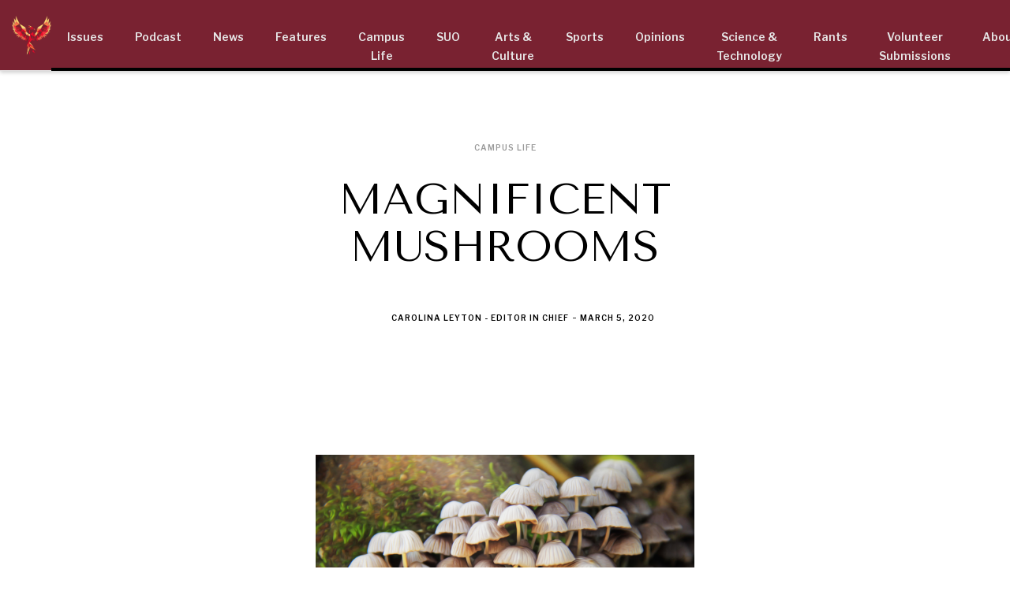

--- FILE ---
content_type: text/html
request_url: https://www.thephoenixnews.com/posts/magnificent-mushrooms
body_size: 6755
content:
<!DOCTYPE html><!-- Last Published: Wed Oct 29 2025 03:20:28 GMT+0000 (Coordinated Universal Time) --><html data-wf-domain="www.thephoenixnews.com" data-wf-page="65370095260f37e2d173264f" data-wf-site="5dd3dedb5d0bd96cd2ac3881" data-wf-collection="65370095260f37e2d173262f" data-wf-item-slug="magnificent-mushrooms"><head><meta charset="utf-8"/><title>Magnificent Mushrooms</title><meta content="Magnificent Mushrooms" property="og:title"/><meta content="https://cdn.prod.website-files.com/5dd3dedb5d0bd9e8c4ac38ab/5e616acb1a3383cb6629533b_Mushrooms%2C%20Carolina%2C%20Photographed%20by%20Flickr%20user%20Faridul%20Mowla.jpg" property="og:image"/><meta content="Magnificent Mushrooms" property="twitter:title"/><meta content="https://cdn.prod.website-files.com/5dd3dedb5d0bd9e8c4ac38ab/5e616acb1a3383cb6629533b_Mushrooms%2C%20Carolina%2C%20Photographed%20by%20Flickr%20user%20Faridul%20Mowla.jpg" property="twitter:image"/><meta content="width=device-width, initial-scale=1" name="viewport"/><link href="https://cdn.prod.website-files.com/5dd3dedb5d0bd96cd2ac3881/css/phoenix-news.webflow.shared.9e2e73d90.css" rel="stylesheet" type="text/css"/><link href="https://fonts.googleapis.com" rel="preconnect"/><link href="https://fonts.gstatic.com" rel="preconnect" crossorigin="anonymous"/><script src="https://ajax.googleapis.com/ajax/libs/webfont/1.6.26/webfont.js" type="text/javascript"></script><script type="text/javascript">WebFont.load({  google: {    families: ["PT Serif:400,400italic,700,700italic","Bitter:400,700,400italic","Droid Serif:400,400italic,700,700italic","Tenor Sans:regular","Source Serif Pro:regular,700","Libre Franklin:regular,600","Arapey:regular,italic","Lobster Two:regular","Parisienne:regular","Cookie:regular","Tangerine:regular","Cabin Sketch:regular","Old Standard TT:regular"]  }});</script><script type="text/javascript">!function(o,c){var n=c.documentElement,t=" w-mod-";n.className+=t+"js",("ontouchstart"in o||o.DocumentTouch&&c instanceof DocumentTouch)&&(n.className+=t+"touch")}(window,document);</script><link href="https://cdn.prod.website-files.com/5dd3dedb5d0bd96cd2ac3881/5dff877de65e06288ed53b98_Logo32.png" rel="shortcut icon" type="image/x-icon"/><link href="https://cdn.prod.website-files.com/5dd3dedb5d0bd96cd2ac3881/5dff8780dcc8ad4f956c28ab_Logo256.png" rel="apple-touch-icon"/><script async="" src="https://www.googletagmanager.com/gtag/js?id=UA-126475790-1"></script><script type="text/javascript">window.dataLayer = window.dataLayer || [];function gtag(){dataLayer.push(arguments);}gtag('js', new Date());gtag('config', 'UA-126475790-1', {'anonymize_ip': false});</script><style>
  body {
  -moz-font-feature-settings: "liga" on;
  -moz-osx-font-smoothing: grayscale;
  -webkit-font-smoothing: antialiased;
  font-feature-settings: "liga" on;
  text-rendering: optimizeLegibility;
}
</style></head><body><div data-collapse="medium" data-animation="default" data-duration="400" data-easing="ease" data-easing2="ease" role="banner" class="navigation w-nav"><a href="/" class="w-inline-block"><img width="67" sizes="(max-width: 479px) 100vw, 67px" src="https://cdn.prod.website-files.com/5dd3dedb5d0bd96cd2ac3881/5dff8837e5da77f7607e4415_Logo.png" srcset="https://cdn.prod.website-files.com/5dd3dedb5d0bd96cd2ac3881/5dff8837e5da77f7607e4415_Logo-p-500.png 500w, https://cdn.prod.website-files.com/5dd3dedb5d0bd96cd2ac3881/5dff8837e5da77f7607e4415_Logo-p-800.png 800w, https://cdn.prod.website-files.com/5dd3dedb5d0bd96cd2ac3881/5dff8837e5da77f7607e4415_Logo-p-1080.png 1080w, https://cdn.prod.website-files.com/5dd3dedb5d0bd96cd2ac3881/5dff8837e5da77f7607e4415_Logo-p-1600.png 1600w, https://cdn.prod.website-files.com/5dd3dedb5d0bd96cd2ac3881/5dff8837e5da77f7607e4415_Logo.png 2169w" alt="" class="image-logo"/></a><div class="navigation-container"><nav role="navigation" class="nav-menu w-nav-menu"><a href="/past-issues" class="navigation-link w-inline-block"><div class="navigation-hover"></div><div class="navigation-link-text">Issues</div></a><a href="/podcast" class="navigation-link w-inline-block"><div class="navigation-hover"></div><div class="navigation-link-text">Podcast</div></a><a href="https://www.thephoenixnews.com/category/news" class="navigation-link w-inline-block"><div class="navigation-hover"></div><div class="navigation-link-text">News</div></a><a href="https://www.thephoenixnews.com/category/features" class="navigation-link w-inline-block"><div class="navigation-link-text">Features</div><div class="navigation-hover"></div></a><a href="https://www.thephoenixnews.com/category/life" class="navigation-link w-inline-block"><div class="navigation-link-text">Campus Life</div><div class="navigation-hover"></div></a><a href="https://www.thephoenixnews.com/category/suo" class="navigation-link w-inline-block"><div class="navigation-link-text">SUO</div><div class="navigation-hover"></div></a><a href="https://www.thephoenixnews.com/category/arts" class="navigation-link w-inline-block"><div class="navigation-link-text">Arts &amp; Culture </div><div class="navigation-hover"></div></a><a href="https://www.thephoenixnews.com/category/sports" class="navigation-link w-inline-block"><div class="navigation-link-text">Sports</div><div class="navigation-hover"></div></a><a href="https://www.thephoenixnews.com/category/opinions" class="navigation-link w-inline-block"><div class="navigation-hover"></div><div class="navigation-link-text">Opinions</div></a><a href="https://www.thephoenixnews.com/category/science-technology" class="navigation-link w-inline-block"><div class="navigation-hover"></div><div class="navigation-link-text">Science &amp; Technology</div></a><a href="https://www.thephoenixnews.com/category/rants" class="navigation-link w-inline-block"><div class="navigation-hover"></div><div class="navigation-link-text">Rants</div></a><a href="https://www.thephoenixnews.com/category/volunteer-submission" class="navigation-link w-inline-block"><div class="navigation-hover"></div><div class="navigation-link-text">Volunteer Submissions</div></a><a href="/about" class="navigation-link w-inline-block"><div class="navigation-hover"></div><div class="navigation-link-text">About</div></a></nav><div class="menu-button w-nav-button"><div class="icon-2 w-icon-nav-menu"></div></div></div></div><div class="title-section"><div class="container cc-center"><div class="text-container"><a href="/category/life" class="section-title-text w-inline-block"><div class="post-category-text">Campus Life</div></a><h1 class="h1">Magnificent Mushrooms</h1><div class="post-author-text cc-center"><div style="background-image:none" class="author-image-wrapper"></div><a href="/team-members/carolina-leyton-editor-in-chief" target="_blank" class="post-author">Carolina Leyton - Editor in Chief</a><p> - </p><a href="/team-members/carolina-leyton-editor-in-chief" class="post-author">March 5, 2020</a></div></div></div></div><div class="post-image"><div class="container cc-post-image"><img src="https://cdn.prod.website-files.com/5dd3dedb5d0bd9e8c4ac38ab/5e5c37852089e56e5295e4a8_transparent.png" alt=""/></div></div><div class="post-content"><div class="post-content-wrapper"><div class="rich-text w-richtext"><figure class="w-richtext-align-center w-richtext-figure-type-image"><div><img src="https://cdn.prod.website-files.com/5dd3dedb5d0bd9e8c4ac38ab/5e616acb1a3383cb6629533b_Mushrooms%2C%20Carolina%2C%20Photographed%20by%20Flickr%20user%20Faridul%20Mowla.jpg" alt=""/></div><figcaption>Photo by Faridul Mowla (Flickr)</figcaption></figure><p>I will forever be astounded by the conversations that come out of English Literature classes. If you have taken English, you are probably familiar with what I mean. I think English classes often deviate from literature topics because writers work with what they know and the world that surrounds them. The job of the artist is to find extravagant and mind-bending meanings for the mundane.</p><p>I am quietly sitting in my Canadian Fiction class and we are discussing Hiromi Goto’s debut novel, <em>A Chorus of Mushrooms. </em>Even though it is in the title, I never imagined that our lecture would become a space for mushroom enthusiasts. As we question the centric metaphor of the novel, the most random and amazing facts about fungi begin to be thrown around the room. This discussion was as enthralling as the novel itself. So much so that I had to write an article about it.</p><p>Hiromi Goto is a Japanese-Canadian editor, fiction writer, and activist, whose debut novel, <em>A Chorus of Mushrooms, </em>explores the voices of three generations of Japanese women as they navigate the ins and outs of the immigrant experience in Canada.</p><p>I could write a whole article about the novel, but what I really want is to share the moment of awe I experienced as my classmates not only showed an adeptness in literary analysis but proved to be well-rounded students by citing facts that make mushrooms some of the most fascinating organisms on the planet. I had to fact-check and share this new knowledge with the world! And, before anyone thinks about it, I will not be speaking to psychedelic mushrooms.</p><p>When I was a child, every time I saw mushrooms, I would want to step on them and destroy them. I know, pretty sadistic for a kid. However, you have to admit that mushrooms are not the most appealing form of life, and thus, they are also some of the most neglected and dismissed organisms. However, their incredible characteristics make them worthy of attention.</p><p>You know about the famous mushroom cloud that rose above Hiroshima and Nagasaki? Well, turns out that real mushrooms have the capacity to clean a disaster like that, because some mushroom species have the ability to bioaccumulate. In simple terms, this means that some fungi are capable of a process called mycoremediation; this allows them to break down oils and chemicals into less toxic substances. Mushrooms could be used to clean oil spills and perhaps even contamination around nuclear reactors.</p><p>Of course, most mushrooms are known as decomposers and as organisms that can grow out of filth. However, one particular species of mushroom — the morel mushroom — is phoenix-like: it grows out of the ashes. In places where <a href="https://thediscourse.ca/environment/morel-mushrooms-wildfire">wildfires</a> are quite common, mycologists (scientists who study mushrooms) have noticed that this particular species of fungi grows out of the disaster for a short amount of time. The explanation for this is still in the works. This mushroom can even help spur the growth of plants in the burnt area.</p><p>The scientific name for this phenomenon, phoenicoid, even has the same root as the word phoenix. An organism that grows out of fire deserves mythological status.</p><p>No wonder mushrooms have been around for so long, with such adaptive and impressive characteristics. Quite recently, Australian geologist <a href="https://www.mnn.com/earth-matters/wilderness-resources/stories/24-billion-year-old-fungus-could-rewrite-our-evolutionary-heritage">Birger Rasmussen</a> discovered what looked like mushroom fossils that could potentially be two billion years old, as opposed to the 350,000 million years that mushrooms had been believed to be on earth. Fungi might as well be some of the oldest organisms on the planet.</p><p>They also take the place of the largest living organism on earth. The little mushroom heads that we see fruit from the soil are actually part of a larger organism called <a href="https://sciencing.com/characteristics-mushrooms-8308611.html">mycelium</a>, which is a network of tissue made up of fine threads called hyphae. The mycelium of the ‘honey mushroom’ in Oregon extends along 2200 acres of land. Mycologists have suggested that if one were to pull out the mycelium of these honey mushrooms from the soil and weigh it, it might have the same weight as 200 gray whales.</p><p>This is insane! What is more insane, though, is the amount of environmental and health benefits that mushrooms can provide. Not only can mushrooms exist as bioaccumulators, but according to Eben Bayer’s <a href="https://www.hobbyfarms.com/6-amazing-things-you-didnt-know-about-mushrooms/">TED Talk</a>, mushrooms could be used to replace plastic. Some mushrooms’ characteristics allow the creation of fully compostable, recyclable, “self-assembling” containers.</p><p>As for the health benefits, some edible mushroom species contain essential amino acids and B vitamins, not to mention anti-oxidants, which of course aid in cancer prevention.</p><p>I could probably go on and on about what makes mushrooms more special, like the fact that there is a mushroom species that is able to control ants in order to reproduce, and why they deserve more attention from science. However, I will just end on an English major note.</p><p>It is amazing how an organism that at times creates such contempt and disgust in us is able to lead us into a more sustainable future. Studying nature with no consumerist/destructive intent and working alongside living organisms is a lesson that we have to learn sooner rather than later if we want to safeguard the only planet that we have been given. The resources are there — all we have to do is listen closely to the chorus of mushrooms.</p></div></div></div><div class="separator"></div><div class="latest-posts"><div class="container"><div class="section-title-text">Latest POSTS</div><div class="posts-wrapper"><div class="posts-slider-collection-list-wrapper w-dyn-list"><div role="list" class="posts-collection-list w-dyn-items w-row"><div role="listitem" class="_2-collection-item w-dyn-item w-col w-col-3"><a href="/posts/mysteries-and-the-craft-a-portrait-of-writer-director-celine-song" class="posts-image w-inline-block"><img src="https://cdn.prod.website-files.com/5dd3dedb5d0bd9e8c4ac38ab/6900fec10d6fe49af058367c_tempImageiKBxtb.jpeg" alt=""/></a><div class="post-info-text"><a href="/category/arts" class="category-link">Arts &amp; Culture</a><a href="/posts/mysteries-and-the-craft-a-portrait-of-writer-director-celine-song" class="post-title w-inline-block"><h2 class="h3">Mysteries and the Craft: A Portrait of Writer-Director, Celine Song</h2></a><div class="post-author-text cc-small-thumbnail"><div class="post-author cc-top-margin">By</div><a href="/team-members/gabriela-chan" class="post-author">Gabriela Chan</a></div></div></div><div role="listitem" class="_2-collection-item w-dyn-item w-col w-col-3"><a href="/posts/ceasefire-in-gaza" class="posts-image w-inline-block"><img src="https://cdn.prod.website-files.com/5dd3dedb5d0bd9e8c4ac38ab/68ff04951b492e6289b4f440_tempImagePMLO3r.jpeg" alt="" sizes="(max-width: 767px) 96vw, 23vw" srcset="https://cdn.prod.website-files.com/5dd3dedb5d0bd9e8c4ac38ab/68ff04951b492e6289b4f440_tempImagePMLO3r-p-500.jpeg 500w, https://cdn.prod.website-files.com/5dd3dedb5d0bd9e8c4ac38ab/68ff04951b492e6289b4f440_tempImagePMLO3r-p-800.jpeg 800w, https://cdn.prod.website-files.com/5dd3dedb5d0bd9e8c4ac38ab/68ff04951b492e6289b4f440_tempImagePMLO3r-p-1080.jpeg 1080w, https://cdn.prod.website-files.com/5dd3dedb5d0bd9e8c4ac38ab/68ff04951b492e6289b4f440_tempImagePMLO3r.jpeg 1500w"/></a><div class="post-info-text"><a href="/category/news" class="category-link">News</a><a href="/posts/ceasefire-in-gaza" class="post-title w-inline-block"><h2 class="h3">Ceasefire in Gaza!</h2></a><div class="post-author-text cc-small-thumbnail"><div class="post-author cc-top-margin">By</div><a href="/team-members/quinlin-osadczuk" class="post-author">Quinlin Osadczuk</a></div></div></div><div role="listitem" class="_2-collection-item w-dyn-item w-col w-col-3"><a href="/posts/on-the-importance-of-public-libraries" class="posts-image w-inline-block"><img src="https://cdn.prod.website-files.com/5dd3dedb5d0bd9e8c4ac38ab/68ff02b2bed4c1b682eb4e09_%5BCOVER%5D_Oct29_Photo%20by%20Zetong%20Li.avif" alt=""/></a><div class="post-info-text"><a href="/category/opinions" class="category-link">Opinions</a><a href="/posts/on-the-importance-of-public-libraries" class="post-title w-inline-block"><h2 class="h3">On the Importance of Public Libraries</h2></a><div class="post-author-text cc-small-thumbnail"><div class="post-author cc-top-margin">By</div><a href="/team-members/charlotte-tappin" class="post-author">Charlotte Tappin</a></div></div></div></div></div></div></div></div><div class="footer"><div class="container-footer"><a href="#" class="logo cc-footer w-inline-block"><img src="https://cdn.prod.website-files.com/5dd3dedb5d0bd96cd2ac3881/5dff8837e5da77f7607e4415_Logo.png" width="51" sizes="(max-width: 479px) 100vw, 51px" srcset="https://cdn.prod.website-files.com/5dd3dedb5d0bd96cd2ac3881/5dff8837e5da77f7607e4415_Logo-p-500.png 500w, https://cdn.prod.website-files.com/5dd3dedb5d0bd96cd2ac3881/5dff8837e5da77f7607e4415_Logo-p-800.png 800w, https://cdn.prod.website-files.com/5dd3dedb5d0bd96cd2ac3881/5dff8837e5da77f7607e4415_Logo-p-1080.png 1080w, https://cdn.prod.website-files.com/5dd3dedb5d0bd96cd2ac3881/5dff8837e5da77f7607e4415_Logo-p-1600.png 1600w, https://cdn.prod.website-files.com/5dd3dedb5d0bd96cd2ac3881/5dff8837e5da77f7607e4415_Logo.png 2169w" alt="" class="image-5"/></a><div class="top-section"><div class="w-row"><div class="w-col w-col-4"><div class="bottom-2"><div class="footer-title-text">Important Links</div><div class="container-5 w-container"><a href="https://thephoenixnewsletter.beehiiv.com/subscribe" target="_blank" class="link-4">Subscribe to our weekly Newsletter<br/>‍</a><a href="/about" class="link-4">About<br/>‍</a><a href="/latest-posts" class="link-6">Latest Posts</a><a href="https://docs.google.com/forms/d/e/1FAIpQLSdD0jKZr7hCntON4t3eqVLC3zSDaNusdda5HK7l0oD6tCUnNg/viewform" target="_blank" class="link-2"><br/>Volunteer with The Phoenix<br/>‍</a></div></div></div><div class="w-col w-col-4"><div class="bottom-2"><div class="footer-title-text">Contact</div><p class="paragraph-3"><strong class="bold-text-3">VOLUNTEER SUBMISSIONS: <br/></strong><a href="mailto:‍management@thephoenixnews.com?subject=Management" class="link-4"><strong>‍</strong>management@thephoenixnews.com</a><br/><strong class="bold-text-4">INQUIRIES : <br/></strong><a href="mailto:eic@thephoenixnews.com?subject=Inquiries" class="link-4">eic@thephoenixnews.com or visit https://www.thephoenixnews.com/inquiry<br/></a><strong class="bold-text-5">INTERESTED IN ADVERTISING WITH US?<br/></strong><a href="mailto:ads@thephoenixnews.com?subject=Ads" class="link-4">ads@thephoenixnews.com<br/></a>‍<strong class="bold-text-7">MAILING ADDRESS: <br/>‍</strong>The Phoenix Newspaper UBC Okanagan, UNC 132B 3272 University Way, Kelowna, BC, Canada, V1V1V8</p></div></div><div class="w-col w-col-4"><div class="bottom-2"><div class="footer-title-text">follow us</div><div class="footer-links-container"><div class="footer-links"><div class="div-block-2"><a href="https://www.facebook.com/ThePhoenixNews/" target="_blank" class="nav-link white">Facebook</a><a href="https://www.facebook.com/ThePhoenixNews/" target="_blank" class="w-inline-block"><img src="https://cdn.prod.website-files.com/5dd3dedb5d0bd96cd2ac3881/63618304aa5ace52049e29b1_icons8-facebook-40%20(1).png" width="32" alt="" class="image-2 nav-link"/></a></div><div class="div-block-3"><a href="https://twitter.com/ubcophoenix" target="_blank" class="nav-link white">Twitter</a><a href="https://twitter.com/ubcophoenix" target="_blank" class="w-inline-block"><img src="https://cdn.prod.website-files.com/5dd3dedb5d0bd96cd2ac3881/636183284cdd297785b5f0da_icons8-twitter-40.png" width="32" alt="" class="image-3 nav-link"/></a></div><div class="div-block-4"><a href="https://www.instagram.com/ubcophoenix/" target="_blank" class="nav-link white">Instagram</a><a href="https://www.instagram.com/ubcophoenix/" target="_blank" class="w-inline-block"><img src="https://cdn.prod.website-files.com/5dd3dedb5d0bd96cd2ac3881/636182eac4c3930b1e0ade7b_icons8-instagram-40.png" width="32" alt="" class="image-4 nav-link"/></a></div></div></div></div></div></div></div><div class="separator-footer"><div class="separator-color footer-line"></div></div><div class="bottom-section"><div class="footer-small-text">© 2025 The Phoenix NEWS</div></div></div></div><script src="https://d3e54v103j8qbb.cloudfront.net/js/jquery-3.5.1.min.dc5e7f18c8.js?site=5dd3dedb5d0bd96cd2ac3881" type="text/javascript" integrity="sha256-9/aliU8dGd2tb6OSsuzixeV4y/faTqgFtohetphbbj0=" crossorigin="anonymous"></script><script src="https://cdn.prod.website-files.com/5dd3dedb5d0bd96cd2ac3881/js/webflow.schunk.a6a60ac13672b1dc.js" type="text/javascript"></script><script src="https://cdn.prod.website-files.com/5dd3dedb5d0bd96cd2ac3881/js/webflow.schunk.0f1857f783b46de8.js" type="text/javascript"></script><script src="https://cdn.prod.website-files.com/5dd3dedb5d0bd96cd2ac3881/js/webflow.da69e593.08da510556cd634a.js" type="text/javascript"></script></body></html>

--- FILE ---
content_type: text/css
request_url: https://cdn.prod.website-files.com/5dd3dedb5d0bd96cd2ac3881/css/phoenix-news.webflow.shared.9e2e73d90.css
body_size: 17259
content:
html {
  -webkit-text-size-adjust: 100%;
  -ms-text-size-adjust: 100%;
  font-family: sans-serif;
}

body {
  margin: 0;
}

article, aside, details, figcaption, figure, footer, header, hgroup, main, menu, nav, section, summary {
  display: block;
}

audio, canvas, progress, video {
  vertical-align: baseline;
  display: inline-block;
}

audio:not([controls]) {
  height: 0;
  display: none;
}

[hidden], template {
  display: none;
}

a {
  background-color: #0000;
}

a:active, a:hover {
  outline: 0;
}

abbr[title] {
  border-bottom: 1px dotted;
}

b, strong {
  font-weight: bold;
}

dfn {
  font-style: italic;
}

h1 {
  margin: .67em 0;
  font-size: 2em;
}

mark {
  color: #000;
  background: #ff0;
}

small {
  font-size: 80%;
}

sub, sup {
  vertical-align: baseline;
  font-size: 75%;
  line-height: 0;
  position: relative;
}

sup {
  top: -.5em;
}

sub {
  bottom: -.25em;
}

img {
  border: 0;
}

svg:not(:root) {
  overflow: hidden;
}

hr {
  box-sizing: content-box;
  height: 0;
}

pre {
  overflow: auto;
}

code, kbd, pre, samp {
  font-family: monospace;
  font-size: 1em;
}

button, input, optgroup, select, textarea {
  color: inherit;
  font: inherit;
  margin: 0;
}

button {
  overflow: visible;
}

button, select {
  text-transform: none;
}

button, html input[type="button"], input[type="reset"] {
  -webkit-appearance: button;
  cursor: pointer;
}

button[disabled], html input[disabled] {
  cursor: default;
}

button::-moz-focus-inner, input::-moz-focus-inner {
  border: 0;
  padding: 0;
}

input {
  line-height: normal;
}

input[type="checkbox"], input[type="radio"] {
  box-sizing: border-box;
  padding: 0;
}

input[type="number"]::-webkit-inner-spin-button, input[type="number"]::-webkit-outer-spin-button {
  height: auto;
}

input[type="search"] {
  -webkit-appearance: none;
}

input[type="search"]::-webkit-search-cancel-button, input[type="search"]::-webkit-search-decoration {
  -webkit-appearance: none;
}

legend {
  border: 0;
  padding: 0;
}

textarea {
  overflow: auto;
}

optgroup {
  font-weight: bold;
}

table {
  border-collapse: collapse;
  border-spacing: 0;
}

td, th {
  padding: 0;
}

@font-face {
  font-family: webflow-icons;
  src: url("[data-uri]") format("truetype");
  font-weight: normal;
  font-style: normal;
}

[class^="w-icon-"], [class*=" w-icon-"] {
  speak: none;
  font-variant: normal;
  text-transform: none;
  -webkit-font-smoothing: antialiased;
  -moz-osx-font-smoothing: grayscale;
  font-style: normal;
  font-weight: normal;
  line-height: 1;
  font-family: webflow-icons !important;
}

.w-icon-slider-right:before {
  content: "";
}

.w-icon-slider-left:before {
  content: "";
}

.w-icon-nav-menu:before {
  content: "";
}

.w-icon-arrow-down:before, .w-icon-dropdown-toggle:before {
  content: "";
}

.w-icon-file-upload-remove:before {
  content: "";
}

.w-icon-file-upload-icon:before {
  content: "";
}

* {
  box-sizing: border-box;
}

html {
  height: 100%;
}

body {
  color: #333;
  background-color: #fff;
  min-height: 100%;
  margin: 0;
  font-family: Arial, sans-serif;
  font-size: 14px;
  line-height: 20px;
}

img {
  vertical-align: middle;
  max-width: 100%;
  display: inline-block;
}

html.w-mod-touch * {
  background-attachment: scroll !important;
}

.w-block {
  display: block;
}

.w-inline-block {
  max-width: 100%;
  display: inline-block;
}

.w-clearfix:before, .w-clearfix:after {
  content: " ";
  grid-area: 1 / 1 / 2 / 2;
  display: table;
}

.w-clearfix:after {
  clear: both;
}

.w-hidden {
  display: none;
}

.w-button {
  color: #fff;
  line-height: inherit;
  cursor: pointer;
  background-color: #3898ec;
  border: 0;
  border-radius: 0;
  padding: 9px 15px;
  text-decoration: none;
  display: inline-block;
}

input.w-button {
  -webkit-appearance: button;
}

html[data-w-dynpage] [data-w-cloak] {
  color: #0000 !important;
}

.w-code-block {
  margin: unset;
}

pre.w-code-block code {
  all: inherit;
}

.w-optimization {
  display: contents;
}

.w-webflow-badge, .w-webflow-badge > img {
  box-sizing: unset;
  width: unset;
  height: unset;
  max-height: unset;
  max-width: unset;
  min-height: unset;
  min-width: unset;
  margin: unset;
  padding: unset;
  float: unset;
  clear: unset;
  border: unset;
  border-radius: unset;
  background: unset;
  background-image: unset;
  background-position: unset;
  background-size: unset;
  background-repeat: unset;
  background-origin: unset;
  background-clip: unset;
  background-attachment: unset;
  background-color: unset;
  box-shadow: unset;
  transform: unset;
  direction: unset;
  font-family: unset;
  font-weight: unset;
  color: unset;
  font-size: unset;
  line-height: unset;
  font-style: unset;
  font-variant: unset;
  text-align: unset;
  letter-spacing: unset;
  -webkit-text-decoration: unset;
  text-decoration: unset;
  text-indent: unset;
  text-transform: unset;
  list-style-type: unset;
  text-shadow: unset;
  vertical-align: unset;
  cursor: unset;
  white-space: unset;
  word-break: unset;
  word-spacing: unset;
  word-wrap: unset;
  transition: unset;
}

.w-webflow-badge {
  white-space: nowrap;
  cursor: pointer;
  box-shadow: 0 0 0 1px #0000001a, 0 1px 3px #0000001a;
  visibility: visible !important;
  opacity: 1 !important;
  z-index: 2147483647 !important;
  color: #aaadb0 !important;
  overflow: unset !important;
  background-color: #fff !important;
  border-radius: 3px !important;
  width: auto !important;
  height: auto !important;
  margin: 0 !important;
  padding: 6px !important;
  font-size: 12px !important;
  line-height: 14px !important;
  text-decoration: none !important;
  display: inline-block !important;
  position: fixed !important;
  inset: auto 12px 12px auto !important;
  transform: none !important;
}

.w-webflow-badge > img {
  position: unset;
  visibility: unset !important;
  opacity: 1 !important;
  vertical-align: middle !important;
  display: inline-block !important;
}

h1, h2, h3, h4, h5, h6 {
  margin-bottom: 10px;
  font-weight: bold;
}

h1 {
  margin-top: 20px;
  font-size: 38px;
  line-height: 44px;
}

h2 {
  margin-top: 20px;
  font-size: 32px;
  line-height: 36px;
}

h3 {
  margin-top: 20px;
  font-size: 24px;
  line-height: 30px;
}

h4 {
  margin-top: 10px;
  font-size: 18px;
  line-height: 24px;
}

h5 {
  margin-top: 10px;
  font-size: 14px;
  line-height: 20px;
}

h6 {
  margin-top: 10px;
  font-size: 12px;
  line-height: 18px;
}

p {
  margin-top: 0;
  margin-bottom: 10px;
}

blockquote {
  border-left: 5px solid #e2e2e2;
  margin: 0 0 10px;
  padding: 10px 20px;
  font-size: 18px;
  line-height: 22px;
}

figure {
  margin: 0 0 10px;
}

figcaption {
  text-align: center;
  margin-top: 5px;
}

ul, ol {
  margin-top: 0;
  margin-bottom: 10px;
  padding-left: 40px;
}

.w-list-unstyled {
  padding-left: 0;
  list-style: none;
}

.w-embed:before, .w-embed:after {
  content: " ";
  grid-area: 1 / 1 / 2 / 2;
  display: table;
}

.w-embed:after {
  clear: both;
}

.w-video {
  width: 100%;
  padding: 0;
  position: relative;
}

.w-video iframe, .w-video object, .w-video embed {
  border: none;
  width: 100%;
  height: 100%;
  position: absolute;
  top: 0;
  left: 0;
}

fieldset {
  border: 0;
  margin: 0;
  padding: 0;
}

button, [type="button"], [type="reset"] {
  cursor: pointer;
  -webkit-appearance: button;
  border: 0;
}

.w-form {
  margin: 0 0 15px;
}

.w-form-done {
  text-align: center;
  background-color: #ddd;
  padding: 20px;
  display: none;
}

.w-form-fail {
  background-color: #ffdede;
  margin-top: 10px;
  padding: 10px;
  display: none;
}

label {
  margin-bottom: 5px;
  font-weight: bold;
  display: block;
}

.w-input, .w-select {
  color: #333;
  vertical-align: middle;
  background-color: #fff;
  border: 1px solid #ccc;
  width: 100%;
  height: 38px;
  margin-bottom: 10px;
  padding: 8px 12px;
  font-size: 14px;
  line-height: 1.42857;
  display: block;
}

.w-input::placeholder, .w-select::placeholder {
  color: #999;
}

.w-input:focus, .w-select:focus {
  border-color: #3898ec;
  outline: 0;
}

.w-input[disabled], .w-select[disabled], .w-input[readonly], .w-select[readonly], fieldset[disabled] .w-input, fieldset[disabled] .w-select {
  cursor: not-allowed;
}

.w-input[disabled]:not(.w-input-disabled), .w-select[disabled]:not(.w-input-disabled), .w-input[readonly], .w-select[readonly], fieldset[disabled]:not(.w-input-disabled) .w-input, fieldset[disabled]:not(.w-input-disabled) .w-select {
  background-color: #eee;
}

textarea.w-input, textarea.w-select {
  height: auto;
}

.w-select {
  background-color: #f3f3f3;
}

.w-select[multiple] {
  height: auto;
}

.w-form-label {
  cursor: pointer;
  margin-bottom: 0;
  font-weight: normal;
  display: inline-block;
}

.w-radio {
  margin-bottom: 5px;
  padding-left: 20px;
  display: block;
}

.w-radio:before, .w-radio:after {
  content: " ";
  grid-area: 1 / 1 / 2 / 2;
  display: table;
}

.w-radio:after {
  clear: both;
}

.w-radio-input {
  float: left;
  margin: 3px 0 0 -20px;
  line-height: normal;
}

.w-file-upload {
  margin-bottom: 10px;
  display: block;
}

.w-file-upload-input {
  opacity: 0;
  z-index: -100;
  width: .1px;
  height: .1px;
  position: absolute;
  overflow: hidden;
}

.w-file-upload-default, .w-file-upload-uploading, .w-file-upload-success {
  color: #333;
  display: inline-block;
}

.w-file-upload-error {
  margin-top: 10px;
  display: block;
}

.w-file-upload-default.w-hidden, .w-file-upload-uploading.w-hidden, .w-file-upload-error.w-hidden, .w-file-upload-success.w-hidden {
  display: none;
}

.w-file-upload-uploading-btn {
  cursor: pointer;
  background-color: #fafafa;
  border: 1px solid #ccc;
  margin: 0;
  padding: 8px 12px;
  font-size: 14px;
  font-weight: normal;
  display: flex;
}

.w-file-upload-file {
  background-color: #fafafa;
  border: 1px solid #ccc;
  flex-grow: 1;
  justify-content: space-between;
  margin: 0;
  padding: 8px 9px 8px 11px;
  display: flex;
}

.w-file-upload-file-name {
  font-size: 14px;
  font-weight: normal;
  display: block;
}

.w-file-remove-link {
  cursor: pointer;
  width: auto;
  height: auto;
  margin-top: 3px;
  margin-left: 10px;
  padding: 3px;
  display: block;
}

.w-icon-file-upload-remove {
  margin: auto;
  font-size: 10px;
}

.w-file-upload-error-msg {
  color: #ea384c;
  padding: 2px 0;
  display: inline-block;
}

.w-file-upload-info {
  padding: 0 12px;
  line-height: 38px;
  display: inline-block;
}

.w-file-upload-label {
  cursor: pointer;
  background-color: #fafafa;
  border: 1px solid #ccc;
  margin: 0;
  padding: 8px 12px;
  font-size: 14px;
  font-weight: normal;
  display: inline-block;
}

.w-icon-file-upload-icon, .w-icon-file-upload-uploading {
  width: 20px;
  margin-right: 8px;
  display: inline-block;
}

.w-icon-file-upload-uploading {
  height: 20px;
}

.w-container {
  max-width: 940px;
  margin-left: auto;
  margin-right: auto;
}

.w-container:before, .w-container:after {
  content: " ";
  grid-area: 1 / 1 / 2 / 2;
  display: table;
}

.w-container:after {
  clear: both;
}

.w-container .w-row {
  margin-left: -10px;
  margin-right: -10px;
}

.w-row:before, .w-row:after {
  content: " ";
  grid-area: 1 / 1 / 2 / 2;
  display: table;
}

.w-row:after {
  clear: both;
}

.w-row .w-row {
  margin-left: 0;
  margin-right: 0;
}

.w-col {
  float: left;
  width: 100%;
  min-height: 1px;
  padding-left: 10px;
  padding-right: 10px;
  position: relative;
}

.w-col .w-col {
  padding-left: 0;
  padding-right: 0;
}

.w-col-1 {
  width: 8.33333%;
}

.w-col-2 {
  width: 16.6667%;
}

.w-col-3 {
  width: 25%;
}

.w-col-4 {
  width: 33.3333%;
}

.w-col-5 {
  width: 41.6667%;
}

.w-col-6 {
  width: 50%;
}

.w-col-7 {
  width: 58.3333%;
}

.w-col-8 {
  width: 66.6667%;
}

.w-col-9 {
  width: 75%;
}

.w-col-10 {
  width: 83.3333%;
}

.w-col-11 {
  width: 91.6667%;
}

.w-col-12 {
  width: 100%;
}

.w-hidden-main {
  display: none !important;
}

@media screen and (max-width: 991px) {
  .w-container {
    max-width: 728px;
  }

  .w-hidden-main {
    display: inherit !important;
  }

  .w-hidden-medium {
    display: none !important;
  }

  .w-col-medium-1 {
    width: 8.33333%;
  }

  .w-col-medium-2 {
    width: 16.6667%;
  }

  .w-col-medium-3 {
    width: 25%;
  }

  .w-col-medium-4 {
    width: 33.3333%;
  }

  .w-col-medium-5 {
    width: 41.6667%;
  }

  .w-col-medium-6 {
    width: 50%;
  }

  .w-col-medium-7 {
    width: 58.3333%;
  }

  .w-col-medium-8 {
    width: 66.6667%;
  }

  .w-col-medium-9 {
    width: 75%;
  }

  .w-col-medium-10 {
    width: 83.3333%;
  }

  .w-col-medium-11 {
    width: 91.6667%;
  }

  .w-col-medium-12 {
    width: 100%;
  }

  .w-col-stack {
    width: 100%;
    left: auto;
    right: auto;
  }
}

@media screen and (max-width: 767px) {
  .w-hidden-main, .w-hidden-medium {
    display: inherit !important;
  }

  .w-hidden-small {
    display: none !important;
  }

  .w-row, .w-container .w-row {
    margin-left: 0;
    margin-right: 0;
  }

  .w-col {
    width: 100%;
    left: auto;
    right: auto;
  }

  .w-col-small-1 {
    width: 8.33333%;
  }

  .w-col-small-2 {
    width: 16.6667%;
  }

  .w-col-small-3 {
    width: 25%;
  }

  .w-col-small-4 {
    width: 33.3333%;
  }

  .w-col-small-5 {
    width: 41.6667%;
  }

  .w-col-small-6 {
    width: 50%;
  }

  .w-col-small-7 {
    width: 58.3333%;
  }

  .w-col-small-8 {
    width: 66.6667%;
  }

  .w-col-small-9 {
    width: 75%;
  }

  .w-col-small-10 {
    width: 83.3333%;
  }

  .w-col-small-11 {
    width: 91.6667%;
  }

  .w-col-small-12 {
    width: 100%;
  }
}

@media screen and (max-width: 479px) {
  .w-container {
    max-width: none;
  }

  .w-hidden-main, .w-hidden-medium, .w-hidden-small {
    display: inherit !important;
  }

  .w-hidden-tiny {
    display: none !important;
  }

  .w-col {
    width: 100%;
  }

  .w-col-tiny-1 {
    width: 8.33333%;
  }

  .w-col-tiny-2 {
    width: 16.6667%;
  }

  .w-col-tiny-3 {
    width: 25%;
  }

  .w-col-tiny-4 {
    width: 33.3333%;
  }

  .w-col-tiny-5 {
    width: 41.6667%;
  }

  .w-col-tiny-6 {
    width: 50%;
  }

  .w-col-tiny-7 {
    width: 58.3333%;
  }

  .w-col-tiny-8 {
    width: 66.6667%;
  }

  .w-col-tiny-9 {
    width: 75%;
  }

  .w-col-tiny-10 {
    width: 83.3333%;
  }

  .w-col-tiny-11 {
    width: 91.6667%;
  }

  .w-col-tiny-12 {
    width: 100%;
  }
}

.w-widget {
  position: relative;
}

.w-widget-map {
  width: 100%;
  height: 400px;
}

.w-widget-map label {
  width: auto;
  display: inline;
}

.w-widget-map img {
  max-width: inherit;
}

.w-widget-map .gm-style-iw {
  text-align: center;
}

.w-widget-map .gm-style-iw > button {
  display: none !important;
}

.w-widget-twitter {
  overflow: hidden;
}

.w-widget-twitter-count-shim {
  vertical-align: top;
  text-align: center;
  background: #fff;
  border: 1px solid #758696;
  border-radius: 3px;
  width: 28px;
  height: 20px;
  display: inline-block;
  position: relative;
}

.w-widget-twitter-count-shim * {
  pointer-events: none;
  -webkit-user-select: none;
  user-select: none;
}

.w-widget-twitter-count-shim .w-widget-twitter-count-inner {
  text-align: center;
  color: #999;
  font-family: serif;
  font-size: 15px;
  line-height: 12px;
  position: relative;
}

.w-widget-twitter-count-shim .w-widget-twitter-count-clear {
  display: block;
  position: relative;
}

.w-widget-twitter-count-shim.w--large {
  width: 36px;
  height: 28px;
}

.w-widget-twitter-count-shim.w--large .w-widget-twitter-count-inner {
  font-size: 18px;
  line-height: 18px;
}

.w-widget-twitter-count-shim:not(.w--vertical) {
  margin-left: 5px;
  margin-right: 8px;
}

.w-widget-twitter-count-shim:not(.w--vertical).w--large {
  margin-left: 6px;
}

.w-widget-twitter-count-shim:not(.w--vertical):before, .w-widget-twitter-count-shim:not(.w--vertical):after {
  content: " ";
  pointer-events: none;
  border: solid #0000;
  width: 0;
  height: 0;
  position: absolute;
  top: 50%;
  left: 0;
}

.w-widget-twitter-count-shim:not(.w--vertical):before {
  border-width: 4px;
  border-color: #75869600 #5d6c7b #75869600 #75869600;
  margin-top: -4px;
  margin-left: -9px;
}

.w-widget-twitter-count-shim:not(.w--vertical).w--large:before {
  border-width: 5px;
  margin-top: -5px;
  margin-left: -10px;
}

.w-widget-twitter-count-shim:not(.w--vertical):after {
  border-width: 4px;
  border-color: #fff0 #fff #fff0 #fff0;
  margin-top: -4px;
  margin-left: -8px;
}

.w-widget-twitter-count-shim:not(.w--vertical).w--large:after {
  border-width: 5px;
  margin-top: -5px;
  margin-left: -9px;
}

.w-widget-twitter-count-shim.w--vertical {
  width: 61px;
  height: 33px;
  margin-bottom: 8px;
}

.w-widget-twitter-count-shim.w--vertical:before, .w-widget-twitter-count-shim.w--vertical:after {
  content: " ";
  pointer-events: none;
  border: solid #0000;
  width: 0;
  height: 0;
  position: absolute;
  top: 100%;
  left: 50%;
}

.w-widget-twitter-count-shim.w--vertical:before {
  border-width: 5px;
  border-color: #5d6c7b #75869600 #75869600;
  margin-left: -5px;
}

.w-widget-twitter-count-shim.w--vertical:after {
  border-width: 4px;
  border-color: #fff #fff0 #fff0;
  margin-left: -4px;
}

.w-widget-twitter-count-shim.w--vertical .w-widget-twitter-count-inner {
  font-size: 18px;
  line-height: 22px;
}

.w-widget-twitter-count-shim.w--vertical.w--large {
  width: 76px;
}

.w-background-video {
  color: #fff;
  height: 500px;
  position: relative;
  overflow: hidden;
}

.w-background-video > video {
  object-fit: cover;
  z-index: -100;
  background-position: 50%;
  background-size: cover;
  width: 100%;
  height: 100%;
  margin: auto;
  position: absolute;
  inset: -100%;
}

.w-background-video > video::-webkit-media-controls-start-playback-button {
  -webkit-appearance: none;
  display: none !important;
}

.w-background-video--control {
  background-color: #0000;
  padding: 0;
  position: absolute;
  bottom: 1em;
  right: 1em;
}

.w-background-video--control > [hidden] {
  display: none !important;
}

.w-slider {
  text-align: center;
  clear: both;
  -webkit-tap-highlight-color: #0000;
  tap-highlight-color: #0000;
  background: #ddd;
  height: 300px;
  position: relative;
}

.w-slider-mask {
  z-index: 1;
  white-space: nowrap;
  height: 100%;
  display: block;
  position: relative;
  left: 0;
  right: 0;
  overflow: hidden;
}

.w-slide {
  vertical-align: top;
  white-space: normal;
  text-align: left;
  width: 100%;
  height: 100%;
  display: inline-block;
  position: relative;
}

.w-slider-nav {
  z-index: 2;
  text-align: center;
  -webkit-tap-highlight-color: #0000;
  tap-highlight-color: #0000;
  height: 40px;
  margin: auto;
  padding-top: 10px;
  position: absolute;
  inset: auto 0 0;
}

.w-slider-nav.w-round > div {
  border-radius: 100%;
}

.w-slider-nav.w-num > div {
  font-size: inherit;
  line-height: inherit;
  width: auto;
  height: auto;
  padding: .2em .5em;
}

.w-slider-nav.w-shadow > div {
  box-shadow: 0 0 3px #3336;
}

.w-slider-nav-invert {
  color: #fff;
}

.w-slider-nav-invert > div {
  background-color: #2226;
}

.w-slider-nav-invert > div.w-active {
  background-color: #222;
}

.w-slider-dot {
  cursor: pointer;
  background-color: #fff6;
  width: 1em;
  height: 1em;
  margin: 0 3px .5em;
  transition: background-color .1s, color .1s;
  display: inline-block;
  position: relative;
}

.w-slider-dot.w-active {
  background-color: #fff;
}

.w-slider-dot:focus {
  outline: none;
  box-shadow: 0 0 0 2px #fff;
}

.w-slider-dot:focus.w-active {
  box-shadow: none;
}

.w-slider-arrow-left, .w-slider-arrow-right {
  cursor: pointer;
  color: #fff;
  -webkit-tap-highlight-color: #0000;
  tap-highlight-color: #0000;
  -webkit-user-select: none;
  user-select: none;
  width: 80px;
  margin: auto;
  font-size: 40px;
  position: absolute;
  inset: 0;
  overflow: hidden;
}

.w-slider-arrow-left [class^="w-icon-"], .w-slider-arrow-right [class^="w-icon-"], .w-slider-arrow-left [class*=" w-icon-"], .w-slider-arrow-right [class*=" w-icon-"] {
  position: absolute;
}

.w-slider-arrow-left:focus, .w-slider-arrow-right:focus {
  outline: 0;
}

.w-slider-arrow-left {
  z-index: 3;
  right: auto;
}

.w-slider-arrow-right {
  z-index: 4;
  left: auto;
}

.w-icon-slider-left, .w-icon-slider-right {
  width: 1em;
  height: 1em;
  margin: auto;
  inset: 0;
}

.w-slider-aria-label {
  clip: rect(0 0 0 0);
  border: 0;
  width: 1px;
  height: 1px;
  margin: -1px;
  padding: 0;
  position: absolute;
  overflow: hidden;
}

.w-slider-force-show {
  display: block !important;
}

.w-dropdown {
  text-align: left;
  z-index: 900;
  margin-left: auto;
  margin-right: auto;
  display: inline-block;
  position: relative;
}

.w-dropdown-btn, .w-dropdown-toggle, .w-dropdown-link {
  vertical-align: top;
  color: #222;
  text-align: left;
  white-space: nowrap;
  margin-left: auto;
  margin-right: auto;
  padding: 20px;
  text-decoration: none;
  position: relative;
}

.w-dropdown-toggle {
  -webkit-user-select: none;
  user-select: none;
  cursor: pointer;
  padding-right: 40px;
  display: inline-block;
}

.w-dropdown-toggle:focus {
  outline: 0;
}

.w-icon-dropdown-toggle {
  width: 1em;
  height: 1em;
  margin: auto 20px auto auto;
  position: absolute;
  top: 0;
  bottom: 0;
  right: 0;
}

.w-dropdown-list {
  background: #ddd;
  min-width: 100%;
  display: none;
  position: absolute;
}

.w-dropdown-list.w--open {
  display: block;
}

.w-dropdown-link {
  color: #222;
  padding: 10px 20px;
  display: block;
}

.w-dropdown-link.w--current {
  color: #0082f3;
}

.w-dropdown-link:focus {
  outline: 0;
}

@media screen and (max-width: 767px) {
  .w-nav-brand {
    padding-left: 10px;
  }
}

.w-lightbox-backdrop {
  cursor: auto;
  letter-spacing: normal;
  text-indent: 0;
  text-shadow: none;
  text-transform: none;
  visibility: visible;
  white-space: normal;
  word-break: normal;
  word-spacing: normal;
  word-wrap: normal;
  color: #fff;
  text-align: center;
  z-index: 2000;
  opacity: 0;
  -webkit-user-select: none;
  -moz-user-select: none;
  -webkit-tap-highlight-color: transparent;
  background: #000000e6;
  outline: 0;
  font-family: Helvetica Neue, Helvetica, Ubuntu, Segoe UI, Verdana, sans-serif;
  font-size: 17px;
  font-style: normal;
  font-weight: 300;
  line-height: 1.2;
  list-style: disc;
  position: fixed;
  inset: 0;
  -webkit-transform: translate(0);
}

.w-lightbox-backdrop, .w-lightbox-container {
  -webkit-overflow-scrolling: touch;
  height: 100%;
  overflow: auto;
}

.w-lightbox-content {
  height: 100vh;
  position: relative;
  overflow: hidden;
}

.w-lightbox-view {
  opacity: 0;
  width: 100vw;
  height: 100vh;
  position: absolute;
}

.w-lightbox-view:before {
  content: "";
  height: 100vh;
}

.w-lightbox-group, .w-lightbox-group .w-lightbox-view, .w-lightbox-group .w-lightbox-view:before {
  height: 86vh;
}

.w-lightbox-frame, .w-lightbox-view:before {
  vertical-align: middle;
  display: inline-block;
}

.w-lightbox-figure {
  margin: 0;
  position: relative;
}

.w-lightbox-group .w-lightbox-figure {
  cursor: pointer;
}

.w-lightbox-img {
  width: auto;
  max-width: none;
  height: auto;
}

.w-lightbox-image {
  float: none;
  max-width: 100vw;
  max-height: 100vh;
  display: block;
}

.w-lightbox-group .w-lightbox-image {
  max-height: 86vh;
}

.w-lightbox-caption {
  text-align: left;
  text-overflow: ellipsis;
  white-space: nowrap;
  background: #0006;
  padding: .5em 1em;
  position: absolute;
  bottom: 0;
  left: 0;
  right: 0;
  overflow: hidden;
}

.w-lightbox-embed {
  width: 100%;
  height: 100%;
  position: absolute;
  inset: 0;
}

.w-lightbox-control {
  cursor: pointer;
  background-position: center;
  background-repeat: no-repeat;
  background-size: 24px;
  width: 4em;
  transition: all .3s;
  position: absolute;
  top: 0;
}

.w-lightbox-left {
  background-image: url("[data-uri]");
  display: none;
  bottom: 0;
  left: 0;
}

.w-lightbox-right {
  background-image: url("[data-uri]");
  display: none;
  bottom: 0;
  right: 0;
}

.w-lightbox-close {
  background-image: url("[data-uri]");
  background-size: 18px;
  height: 2.6em;
  right: 0;
}

.w-lightbox-strip {
  white-space: nowrap;
  padding: 0 1vh;
  line-height: 0;
  position: absolute;
  bottom: 0;
  left: 0;
  right: 0;
  overflow: auto hidden;
}

.w-lightbox-item {
  box-sizing: content-box;
  cursor: pointer;
  width: 10vh;
  padding: 2vh 1vh;
  display: inline-block;
  -webkit-transform: translate3d(0, 0, 0);
}

.w-lightbox-active {
  opacity: .3;
}

.w-lightbox-thumbnail {
  background: #222;
  height: 10vh;
  position: relative;
  overflow: hidden;
}

.w-lightbox-thumbnail-image {
  position: absolute;
  top: 0;
  left: 0;
}

.w-lightbox-thumbnail .w-lightbox-tall {
  width: 100%;
  top: 50%;
  transform: translate(0, -50%);
}

.w-lightbox-thumbnail .w-lightbox-wide {
  height: 100%;
  left: 50%;
  transform: translate(-50%);
}

.w-lightbox-spinner {
  box-sizing: border-box;
  border: 5px solid #0006;
  border-radius: 50%;
  width: 40px;
  height: 40px;
  margin-top: -20px;
  margin-left: -20px;
  animation: .8s linear infinite spin;
  position: absolute;
  top: 50%;
  left: 50%;
}

.w-lightbox-spinner:after {
  content: "";
  border: 3px solid #0000;
  border-bottom-color: #fff;
  border-radius: 50%;
  position: absolute;
  inset: -4px;
}

.w-lightbox-hide {
  display: none;
}

.w-lightbox-noscroll {
  overflow: hidden;
}

@media (min-width: 768px) {
  .w-lightbox-content {
    height: 96vh;
    margin-top: 2vh;
  }

  .w-lightbox-view, .w-lightbox-view:before {
    height: 96vh;
  }

  .w-lightbox-group, .w-lightbox-group .w-lightbox-view, .w-lightbox-group .w-lightbox-view:before {
    height: 84vh;
  }

  .w-lightbox-image {
    max-width: 96vw;
    max-height: 96vh;
  }

  .w-lightbox-group .w-lightbox-image {
    max-width: 82.3vw;
    max-height: 84vh;
  }

  .w-lightbox-left, .w-lightbox-right {
    opacity: .5;
    display: block;
  }

  .w-lightbox-close {
    opacity: .8;
  }

  .w-lightbox-control:hover {
    opacity: 1;
  }
}

.w-lightbox-inactive, .w-lightbox-inactive:hover {
  opacity: 0;
}

.w-richtext:before, .w-richtext:after {
  content: " ";
  grid-area: 1 / 1 / 2 / 2;
  display: table;
}

.w-richtext:after {
  clear: both;
}

.w-richtext[contenteditable="true"]:before, .w-richtext[contenteditable="true"]:after {
  white-space: initial;
}

.w-richtext ol, .w-richtext ul {
  overflow: hidden;
}

.w-richtext .w-richtext-figure-selected.w-richtext-figure-type-video div:after, .w-richtext .w-richtext-figure-selected[data-rt-type="video"] div:after, .w-richtext .w-richtext-figure-selected.w-richtext-figure-type-image div, .w-richtext .w-richtext-figure-selected[data-rt-type="image"] div {
  outline: 2px solid #2895f7;
}

.w-richtext figure.w-richtext-figure-type-video > div:after, .w-richtext figure[data-rt-type="video"] > div:after {
  content: "";
  display: none;
  position: absolute;
  inset: 0;
}

.w-richtext figure {
  max-width: 60%;
  position: relative;
}

.w-richtext figure > div:before {
  cursor: default !important;
}

.w-richtext figure img {
  width: 100%;
}

.w-richtext figure figcaption.w-richtext-figcaption-placeholder {
  opacity: .6;
}

.w-richtext figure div {
  color: #0000;
  font-size: 0;
}

.w-richtext figure.w-richtext-figure-type-image, .w-richtext figure[data-rt-type="image"] {
  display: table;
}

.w-richtext figure.w-richtext-figure-type-image > div, .w-richtext figure[data-rt-type="image"] > div {
  display: inline-block;
}

.w-richtext figure.w-richtext-figure-type-image > figcaption, .w-richtext figure[data-rt-type="image"] > figcaption {
  caption-side: bottom;
  display: table-caption;
}

.w-richtext figure.w-richtext-figure-type-video, .w-richtext figure[data-rt-type="video"] {
  width: 60%;
  height: 0;
}

.w-richtext figure.w-richtext-figure-type-video iframe, .w-richtext figure[data-rt-type="video"] iframe {
  width: 100%;
  height: 100%;
  position: absolute;
  top: 0;
  left: 0;
}

.w-richtext figure.w-richtext-figure-type-video > div, .w-richtext figure[data-rt-type="video"] > div {
  width: 100%;
}

.w-richtext figure.w-richtext-align-center {
  clear: both;
  margin-left: auto;
  margin-right: auto;
}

.w-richtext figure.w-richtext-align-center.w-richtext-figure-type-image > div, .w-richtext figure.w-richtext-align-center[data-rt-type="image"] > div {
  max-width: 100%;
}

.w-richtext figure.w-richtext-align-normal {
  clear: both;
}

.w-richtext figure.w-richtext-align-fullwidth {
  text-align: center;
  clear: both;
  width: 100%;
  max-width: 100%;
  margin-left: auto;
  margin-right: auto;
  display: block;
}

.w-richtext figure.w-richtext-align-fullwidth > div {
  padding-bottom: inherit;
  display: inline-block;
}

.w-richtext figure.w-richtext-align-fullwidth > figcaption {
  display: block;
}

.w-richtext figure.w-richtext-align-floatleft {
  float: left;
  clear: none;
  margin-right: 15px;
}

.w-richtext figure.w-richtext-align-floatright {
  float: right;
  clear: none;
  margin-left: 15px;
}

.w-nav {
  z-index: 1000;
  background: #ddd;
  position: relative;
}

.w-nav:before, .w-nav:after {
  content: " ";
  grid-area: 1 / 1 / 2 / 2;
  display: table;
}

.w-nav:after {
  clear: both;
}

.w-nav-brand {
  float: left;
  color: #333;
  text-decoration: none;
  position: relative;
}

.w-nav-link {
  vertical-align: top;
  color: #222;
  text-align: left;
  margin-left: auto;
  margin-right: auto;
  padding: 20px;
  text-decoration: none;
  display: inline-block;
  position: relative;
}

.w-nav-link.w--current {
  color: #0082f3;
}

.w-nav-menu {
  float: right;
  position: relative;
}

[data-nav-menu-open] {
  text-align: center;
  background: #c8c8c8;
  min-width: 200px;
  position: absolute;
  top: 100%;
  left: 0;
  right: 0;
  overflow: visible;
  display: block !important;
}

.w--nav-link-open {
  display: block;
  position: relative;
}

.w-nav-overlay {
  width: 100%;
  display: none;
  position: absolute;
  top: 100%;
  left: 0;
  right: 0;
  overflow: hidden;
}

.w-nav-overlay [data-nav-menu-open] {
  top: 0;
}

.w-nav[data-animation="over-left"] .w-nav-overlay {
  width: auto;
}

.w-nav[data-animation="over-left"] .w-nav-overlay, .w-nav[data-animation="over-left"] [data-nav-menu-open] {
  z-index: 1;
  top: 0;
  right: auto;
}

.w-nav[data-animation="over-right"] .w-nav-overlay {
  width: auto;
}

.w-nav[data-animation="over-right"] .w-nav-overlay, .w-nav[data-animation="over-right"] [data-nav-menu-open] {
  z-index: 1;
  top: 0;
  left: auto;
}

.w-nav-button {
  float: right;
  cursor: pointer;
  -webkit-tap-highlight-color: #0000;
  tap-highlight-color: #0000;
  -webkit-user-select: none;
  user-select: none;
  padding: 18px;
  font-size: 24px;
  display: none;
  position: relative;
}

.w-nav-button:focus {
  outline: 0;
}

.w-nav-button.w--open {
  color: #fff;
  background-color: #c8c8c8;
}

.w-nav[data-collapse="all"] .w-nav-menu {
  display: none;
}

.w-nav[data-collapse="all"] .w-nav-button, .w--nav-dropdown-open, .w--nav-dropdown-toggle-open {
  display: block;
}

.w--nav-dropdown-list-open {
  position: static;
}

@media screen and (max-width: 991px) {
  .w-nav[data-collapse="medium"] .w-nav-menu {
    display: none;
  }

  .w-nav[data-collapse="medium"] .w-nav-button {
    display: block;
  }
}

@media screen and (max-width: 767px) {
  .w-nav[data-collapse="small"] .w-nav-menu {
    display: none;
  }

  .w-nav[data-collapse="small"] .w-nav-button {
    display: block;
  }

  .w-nav-brand {
    padding-left: 10px;
  }
}

@media screen and (max-width: 479px) {
  .w-nav[data-collapse="tiny"] .w-nav-menu {
    display: none;
  }

  .w-nav[data-collapse="tiny"] .w-nav-button {
    display: block;
  }
}

.w-tabs {
  position: relative;
}

.w-tabs:before, .w-tabs:after {
  content: " ";
  grid-area: 1 / 1 / 2 / 2;
  display: table;
}

.w-tabs:after {
  clear: both;
}

.w-tab-menu {
  position: relative;
}

.w-tab-link {
  vertical-align: top;
  text-align: left;
  cursor: pointer;
  color: #222;
  background-color: #ddd;
  padding: 9px 30px;
  text-decoration: none;
  display: inline-block;
  position: relative;
}

.w-tab-link.w--current {
  background-color: #c8c8c8;
}

.w-tab-link:focus {
  outline: 0;
}

.w-tab-content {
  display: block;
  position: relative;
  overflow: hidden;
}

.w-tab-pane {
  display: none;
  position: relative;
}

.w--tab-active {
  display: block;
}

@media screen and (max-width: 479px) {
  .w-tab-link {
    display: block;
  }
}

.w-ix-emptyfix:after {
  content: "";
}

@keyframes spin {
  0% {
    transform: rotate(0);
  }

  100% {
    transform: rotate(360deg);
  }
}

.w-dyn-empty {
  background-color: #ddd;
  padding: 10px;
}

.w-dyn-hide, .w-dyn-bind-empty, .w-condition-invisible {
  display: none !important;
}

.wf-layout-layout {
  display: grid;
}

:root {
  --light-phoenix: #f1e9e9;
  --black: black;
  --dark-grey: #999;
  --white: white;
  --phoenix-red: #792231;
  --gainsboro: #e6e6e6;
}

.w-users-userformpagewrap {
  flex-direction: column;
  justify-content: center;
  align-items: stretch;
  max-width: 340px;
  height: 100vh;
  margin-left: auto;
  margin-right: auto;
  display: flex;
}

.w-users-userformheader {
  text-align: center;
}

.w-users-userloginformwrapper {
  margin-bottom: 0;
  padding-left: 20px;
  padding-right: 20px;
  position: relative;
}

.w-users-userformbutton {
  text-align: center;
  width: 100%;
}

.w-users-userformfooter {
  justify-content: space-between;
  margin-top: 12px;
  display: flex;
}

.w-users-userformerrorstate {
  margin-left: 20px;
  margin-right: 20px;
  position: absolute;
  top: 100%;
  left: 0%;
  right: 0%;
}

.w-layout-blockcontainer {
  max-width: 940px;
  margin-left: auto;
  margin-right: auto;
  display: block;
}

.w-users-userresetpasswordformwrapper {
  margin-bottom: 0;
  padding-left: 20px;
  padding-right: 20px;
  position: relative;
}

.w-users-userformsuccessstate {
  display: none;
}

.w-users-usersignupformwrapper {
  margin-bottom: 0;
  padding-left: 20px;
  padding-right: 20px;
  position: relative;
}

.w-checkbox {
  margin-bottom: 5px;
  padding-left: 20px;
  display: block;
}

.w-checkbox:before {
  content: " ";
  grid-area: 1 / 1 / 2 / 2;
  display: table;
}

.w-checkbox:after {
  content: " ";
  clear: both;
  grid-area: 1 / 1 / 2 / 2;
  display: table;
}

.w-checkbox-input {
  float: left;
  margin: 4px 0 0 -20px;
  line-height: normal;
}

.w-checkbox-input--inputType-custom {
  border: 1px solid #ccc;
  border-radius: 2px;
  width: 12px;
  height: 12px;
}

.w-checkbox-input--inputType-custom.w--redirected-checked {
  background-color: #3898ec;
  background-image: url("https://d3e54v103j8qbb.cloudfront.net/static/custom-checkbox-checkmark.589d534424.svg");
  background-position: 50%;
  background-repeat: no-repeat;
  background-size: cover;
  border-color: #3898ec;
}

.w-checkbox-input--inputType-custom.w--redirected-focus {
  box-shadow: 0 0 3px 1px #3898ec;
}

.w-users-usersignupverificationmessage {
  display: none;
}

.w-users-userupdatepasswordformwrapper {
  margin-bottom: 0;
  padding-left: 20px;
  padding-right: 20px;
  position: relative;
}

.w-users-useraccountwrapper {
  background-color: #f5f5f5;
  width: 100%;
  min-height: 100vh;
  padding: 20px;
}

.w-users-blockheader {
  background-color: #fff;
  border: 1px solid #e6e6e6;
  justify-content: space-between;
  align-items: baseline;
  padding: 4px 20px;
  display: flex;
}

.w-users-blockcontent {
  background-color: #fff;
  border-bottom: 1px solid #e6e6e6;
  border-left: 1px solid #e6e6e6;
  border-right: 1px solid #e6e6e6;
  margin-bottom: 20px;
  padding: 20px;
}

.w-users-useraccountformsavebutton {
  text-align: center;
  margin-right: 8px;
}

.w-users-useraccountformcancelbutton {
  text-align: center;
  color: #333;
  background-color: #d3d3d3;
}

@media screen and (max-width: 991px) {
  .w-layout-blockcontainer {
    max-width: 728px;
  }
}

@media screen and (max-width: 767px) {
  .w-layout-blockcontainer {
    max-width: none;
  }
}

body {
  color: #d8d8d8;
  background-color: #fff0;
  font-family: Arial, Helvetica Neue, Helvetica, sans-serif;
  font-size: 14px;
  line-height: 20px;
}

h1 {
  margin-top: 20px;
  margin-bottom: 10px;
  font-size: 38px;
  font-weight: bold;
  line-height: 44px;
}

h2 {
  color: #000;
  text-transform: uppercase;
  margin-top: 20px;
  margin-bottom: 20px;
  font-family: Tenor Sans, sans-serif;
  font-size: 30px;
  font-weight: 400;
  line-height: 36px;
}

h3 {
  color: #000;
  text-transform: uppercase;
  margin-top: 20px;
  margin-bottom: 20px;
  font-family: Tenor Sans, sans-serif;
  font-size: 20px;
  font-weight: 400;
  line-height: 24px;
}

h4 {
  margin-top: 10px;
  margin-bottom: 10px;
  font-size: 18px;
  font-weight: bold;
  line-height: 24px;
}

h5 {
  margin-top: 10px;
  margin-bottom: 10px;
  font-size: 14px;
  font-weight: bold;
  line-height: 20px;
}

h6 {
  margin-top: 10px;
  margin-bottom: 10px;
  font-size: 12px;
  font-weight: bold;
  line-height: 18px;
}

p {
  color: #000;
  margin-top: 15px;
  margin-bottom: 15px;
  font-family: Source Serif Pro, sans-serif;
  font-size: 18px;
  font-weight: 400;
  line-height: 30px;
}

ul, ol {
  color: #000;
  font-family: Source Serif Pro, sans-serif;
  font-size: 18px;
  font-weight: 400;
  line-height: 30px;
}

li {
  margin-top: 10px;
  margin-bottom: 10px;
  padding-left: 10px;
}

img {
  text-align: right;
  max-width: 100%;
  margin-top: 0;
  margin-bottom: 0;
  display: inline-block;
  position: relative;
}

blockquote {
  color: #000;
  border-style: solid none none;
  border-top-width: 2px;
  border-top-color: #000;
  border-left-width: 5px;
  border-left-color: #e2e2e2;
  margin-top: 40px;
  margin-bottom: 30px;
  padding-top: 30px;
  padding-left: 0;
  padding-right: 0;
  font-family: Source Serif Pro, sans-serif;
  font-size: 24px;
  font-weight: 700;
  line-height: 36px;
}

figure {
  margin-bottom: 10px;
}

figcaption {
  color: #666;
  text-align: left;
  margin-top: 5px;
  margin-bottom: 30px;
  font-family: Libre Franklin, sans-serif;
  font-size: 12px;
  font-weight: 400;
  line-height: 18px;
}

.navigation-container {
  grid-column-gap: 16px;
  grid-row-gap: 16px;
  grid-template-rows: auto auto;
  grid-template-columns: 1fr 1fr;
  grid-auto-columns: 1fr;
  justify-content: flex-start;
  align-items: center;
  width: 100%;
  max-width: 1200px;
  display: flex;
}

.navigation {
  text-align: center;
  background-color: #792231;
  border-bottom: 1px solid #e6e6e6;
  justify-content: center;
  align-items: center;
  height: 90px;
  padding-left: 30px;
  padding-right: 30px;
  display: flex;
  position: fixed;
  top: 0;
  left: 0;
  right: 0;
  box-shadow: 0 2px 5px #0003;
}

.image-logo {
  float: none;
  min-width: 50px;
  min-height: 50px;
  margin-top: 0;
  margin-bottom: 0;
  margin-right: 0;
  padding-right: 0;
  display: block;
}

.nav-link {
  color: #000;
  margin-right: 30px;
  font-family: Libre Franklin, sans-serif;
  font-size: 14px;
  font-weight: 600;
  line-height: 24px;
  text-decoration: none;
}

.nav-link.white {
  color: var(--light-phoenix);
  text-align: left;
  margin-top: 10px;
  margin-bottom: 10px;
  margin-right: 0;
  padding-right: 10px;
  font-family: Libre Franklin, sans-serif;
  font-size: 12px;
  font-weight: 400;
  text-decoration: none;
  display: inline;
  position: static;
  overflow: visible;
}

.container {
  text-align: center;
  flex-flow: row;
  flex: 0 auto;
  order: -1;
  place-content: center;
  align-self: auto;
  align-items: center;
  width: 80%;
  max-width: 1200px;
  padding-left: 0;
  display: block;
}

.container.cc-center {
  text-align: left;
  border: 1px solid #0000;
  flex-wrap: nowrap;
  justify-content: center;
  align-items: center;
  display: flex;
}

.container.cc-post-image {
  clear: none;
  text-align: center;
  align-self: auto;
  width: 70%;
  max-width: 1400px;
  line-height: 20px;
}

.paragraph {
  color: #000;
  text-align: left;
  object-fit: fill;
  margin-top: 0;
  margin-bottom: 0;
  padding-bottom: 20px;
  font-family: Source Serif Pro, sans-serif;
  font-size: 16px;
  line-height: 30px;
}

.paragraph.cc-contact-text {
  margin-bottom: 50px;
}

.footer {
  background-color: #141414;
  flex-flow: row;
  justify-content: center;
  align-items: center;
  padding: 10px 30px;
  font-family: Libre Franklin, sans-serif;
  display: flex;
}

.bottom-section {
  text-align: left;
  flex-direction: row;
  flex: 1;
  grid-template-rows: auto auto;
  grid-template-columns: 1fr 1fr;
  grid-auto-columns: 1fr;
  justify-content: center;
  align-items: center;
  width: auto;
  display: flex;
}

.footer-title-text {
  color: #666;
  text-align: center;
  letter-spacing: 1px;
  text-transform: uppercase;
  margin-bottom: 10px;
  font-family: Libre Franklin, sans-serif;
  font-size: 11px;
  font-weight: 600;
  line-height: 12px;
}

.footer-links {
  flex-flow: column;
  flex: none;
  align-content: flex-start;
  align-items: flex-start;
  margin-top: 15px;
  display: block;
}

.footer-links-container {
  justify-content: flex-start;
  margin-top: 0;
  display: block;
}

.footer-links-container.cc-categories {
  display: block;
}

.footer-categories {
  width: 75%;
}

.footer-newsletter {
  width: 25%;
}

.bottom-1 {
  text-align: left;
  flex-wrap: nowrap;
  flex: 1;
  place-content: flex-start space-between;
  display: flex;
}

.bottom-2 {
  flex: 1;
  margin-top: 0;
}

.top-section {
  width: 100%;
}

.separator-color {
  background-color: #e6e6e6;
  max-width: 1290px;
  height: 1px;
}

.separator-color.footer-line {
  background-color: #4d4d4d;
}

.text-field {
  color: #999;
  height: 48px;
  margin-bottom: 0;
  padding-left: 15px;
  padding-right: 15px;
  font-family: Libre Franklin, sans-serif;
  font-size: 14px;
  line-height: 24px;
}

.submit-button {
  color: #fff;
  text-align: center;
  letter-spacing: 1px;
  text-transform: uppercase;
  background-color: #000;
  width: 100px;
  height: 48px;
  font-family: Libre Franklin, sans-serif;
  font-size: 10px;
  font-weight: 600;
  line-height: 12px;
}

.form {
  align-items: flex-end;
  display: flex;
}

.form-block {
  margin-top: 20px;
}

.posts-wrapper {
  grid-column-gap: 16px;
  grid-row-gap: 16px;
  border: 1px #000;
  flex-flow: wrap;
  grid-template-rows: auto auto;
  grid-template-columns: 1fr 1fr 1fr;
  grid-auto-columns: 1fr;
  place-content: stretch flex-start;
  align-items: flex-start;
  margin-bottom: 60px;
  padding-bottom: 0;
  display: block;
}

.posts-wrapper.cc-top-post {
  justify-content: space-between;
  display: block;
}

.posts-wrapper.customgrid {
  grid-column-gap: 16px;
  grid-row-gap: 16px;
  grid-template-rows: auto auto;
  grid-template-columns: 1fr 1fr 1fr;
  grid-auto-columns: 1fr;
  padding-left: 0;
  display: grid;
}

.top-post {
  text-transform: none;
  justify-content: center;
  align-items: stretch;
  padding: 150px 10px 5px;
  display: flex;
}

.navigation-link {
  color: #000;
  flex-flow: wrap;
  place-content: space-between center;
  align-items: center;
  height: 90px;
  padding: 0 20px;
  font-family: Libre Franklin, sans-serif;
  font-size: 14px;
  font-weight: 600;
  line-height: 24px;
  text-decoration: none;
  display: flex;
  position: relative;
}

.navigation-link-text {
  color: #e7e7e7;
  text-transform: none;
  flex-wrap: wrap;
  place-content: space-between center;
  align-items: center;
  margin-left: 0;
  padding-top: 0;
  padding-bottom: 0;
  font-family: Libre Franklin, sans-serif;
  font-size: 14px;
  font-weight: 600;
  line-height: 24px;
  text-decoration: none;
  display: flex;
  position: relative;
  top: 35px;
  overflow: visible;
}

.navigation-link-text.logonav {
  color: var(--black);
  text-align: left;
  font-family: Lobster Two, sans-serif;
  font-size: 30px;
  text-decoration: none;
  display: inline;
  position: static;
  overflow: visible;
}

.navigation-hover {
  background-color: #000;
  align-items: flex-end;
  width: 100%;
  height: 4px;
  display: block;
  position: absolute;
  bottom: 0;
  left: 0;
  right: 0;
}

.header {
  float: none;
  clear: none;
  grid-column-gap: 16px;
  grid-row-gap: 16px;
  border: 1px none var(--light-phoenix);
  opacity: 1;
  color: #000;
  text-align: left;
  -webkit-text-fill-color: inherit;
  object-fit: fill;
  background-image: url("https://cdn.prod.website-files.com/5dd3dedb5d0bd96cd2ac3881/5dff8837e5da77f7607e4415_Logo.png");
  background-position: 50%;
  background-repeat: repeat-y;
  background-size: contain;
  background-attachment: scroll;
  background-clip: border-box;
  border-radius: 0;
  flex-flow: row;
  grid-template-rows: auto auto;
  grid-template-columns: 1fr 1fr;
  grid-auto-columns: 1fr;
  justify-content: center;
  align-items: center;
  height: 150px;
  margin-left: auto;
  margin-right: auto;
  padding-top: 0;
  padding-bottom: 0;
  padding-left: 0;
  display: flex;
  position: relative;
  bottom: 0;
  left: 0;
  right: 0;
  overflow: visible;
}

.team {
  float: none;
  clear: none;
  grid-column-gap: 16px;
  grid-row-gap: 16px;
  text-align: left;
  flex-flow: column;
  grid-template-rows: auto auto;
  grid-template-columns: 1fr 1fr;
  grid-auto-columns: 1fr;
  justify-content: center;
  align-items: center;
  padding: 30px;
  display: flex;
  position: static;
}

.guiding-principles-and-bylaws {
  grid-column-gap: 16px;
  grid-row-gap: 16px;
  text-align: left;
  flex-flow: row;
  grid-template-rows: auto auto;
  grid-template-columns: 1fr 1fr;
  grid-auto-columns: 1fr;
  place-content: flex-start center;
  align-items: center;
  padding: 30px 30px 60px;
  display: flex;
}

.footer-small-text {
  color: #666;
  letter-spacing: 1px;
  text-transform: uppercase;
  flex-direction: row;
  justify-content: center;
  align-self: auto;
  font-family: Libre Franklin, sans-serif;
  font-size: 10px;
  font-weight: 600;
  line-height: 12px;
  display: block;
}

.dropdown {
  display: none;
}

.container-footer {
  width: 100%;
  max-width: 1200px;
}

.contact-info-subtitle {
  color: #999;
  letter-spacing: 1px;
  text-transform: uppercase;
  width: 100%;
  margin-top: 0;
  padding-top: 10px;
  padding-bottom: 5px;
  font-family: Libre Franklin, sans-serif;
  font-size: 16px;
  font-weight: 600;
  line-height: 12px;
}

.contact-info-text {
  color: #000;
  letter-spacing: -.5px;
  width: 100%;
  margin-top: 20px;
  font-family: Source Serif Pro, sans-serif;
  font-size: 18px;
  font-weight: 400;
  line-height: 24px;
}

.contact-number {
  background-color: #000;
  border-radius: 50%;
  justify-content: center;
  align-items: center;
  width: 60px;
  height: 60px;
  display: flex;
}

.nav-menu {
  display: flex;
}

.top-post-image {
  clear: none;
  text-align: center;
  justify-content: center;
  align-items: center;
  width: 60%;
  display: flex;
}

.top-post-item {
  perspective: 2000px;
  text-align: left;
  border-right: 1px #000;
  justify-content: space-between;
  align-items: flex-start;
  display: flex;
}

.top-post-text {
  width: 40%;
  padding-left: 50px;
}

.category-link {
  color: #999;
  letter-spacing: 1px;
  text-transform: uppercase;
  font-family: Libre Franklin, sans-serif;
  font-size: 10px;
  font-weight: 600;
  line-height: 12px;
  text-decoration: none;
  display: block;
}

.category-link:hover {
  text-decoration: underline;
}

.h2 {
  float: none;
  color: #000;
  text-align: left;
  text-transform: uppercase;
  object-fit: fill;
  margin-top: 15px;
  margin-bottom: 25px;
  padding-left: 0;
  font-family: Libre Franklin, sans-serif;
  font-size: 35px;
  font-weight: 400;
  line-height: 42px;
}

.h2.cc-title-section {
  border-bottom: 1px solid #000;
  margin-top: 0;
  margin-bottom: 0;
  padding-bottom: 4px;
  font-family: Arapey, sans-serif;
  font-size: 40px;
}

.h2.cc-title-section.cc-push-text {
  margin-right: 15px;
  font-size: 40px;
}

.post-short-text {
  color: #666;
  font-family: Libre Franklin, sans-serif;
  font-size: 16px;
  font-weight: 400;
  line-height: 24px;
}

.post-author {
  color: #000;
  letter-spacing: 1px;
  text-transform: uppercase;
  margin-left: 0;
  padding-left: 0;
  font-family: Libre Franklin, sans-serif;
  font-size: 10px;
  font-weight: 600;
  line-height: 12px;
  text-decoration: none;
}

.post-author:hover {
  text-decoration: underline;
}

.post-author.cc-top-margin {
  margin-right: 5px;
}

.post-author-text {
  margin-top: 30px;
  display: flex;
}

.post-author-text.cc-small-thumbnail {
  margin-top: 0;
}

.post-author-text.cc-center {
  align-items: center;
}

.posts-by-category {
  grid-column-gap: 16px;
  grid-row-gap: 16px;
  flex-direction: row;
  grid-template-rows: auto auto;
  grid-template-columns: 1fr 1fr;
  grid-auto-columns: 1fr;
  justify-content: center;
  align-items: stretch;
  padding-bottom: 90px;
  padding-left: 40px;
  padding-right: 30px;
  font-family: Arial, Helvetica Neue, Helvetica, sans-serif;
  display: flex;
}

.posts-slider-collection-list-wrapper {
  justify-content: center;
  width: 100%;
  height: 100%;
  display: block;
}

.posts-image {
  margin-bottom: 20px;
}

.top-post-link-block {
  text-decoration: none;
}

._3-collection-item {
  text-align: center;
  flex-flow: wrap;
  align-content: stretch;
  align-self: flex-start;
  align-items: flex-start;
  width: 33.3333%;
  padding-top: 25px;
  padding-bottom: 25px;
  display: block;
}

._3-collection-item.customcollectionitem {
  grid-column-gap: 16px;
  grid-row-gap: 16px;
  object-fit: fill;
  flex-flow: wrap;
  grid-template-rows: auto auto;
  grid-template-columns: 1fr 1fr;
  grid-auto-columns: 1fr;
  width: auto;
  height: auto;
  padding-bottom: 50px;
  display: flex;
}

.post-title {
  margin-top: 15px;
  margin-bottom: 15px;
  text-decoration: none;
}

.h3 {
  color: #000;
  text-transform: uppercase;
  height: auto;
  margin-top: 0;
  margin-bottom: 0;
  font-family: Libre Franklin, sans-serif;
  font-size: 15px;
  font-weight: 400;
  line-height: 22px;
}

.post-info-text {
  grid-column-gap: 0px;
  grid-row-gap: 0px;
  text-align: left;
  flex-flow: row;
  place-content: flex-end space-between;
  align-items: flex-end;
  margin-bottom: 11px;
  text-decoration: none;
  display: block;
}

.posts-collection-list {
  flex-wrap: wrap;
  align-content: flex-start;
  margin: -25px -10px;
  display: flex;
}

.separator-container {
  z-index: 1;
  width: 100%;
  max-width: 1200px;
  margin-bottom: 30px;
  position: relative;
}

.line-color {
  box-sizing: border-box;
  grid-column-gap: 0px;
  grid-row-gap: 0px;
  background-color: #e6e6e6;
  border: 1px #000;
  border-radius: 0;
  flex-flow: row;
  flex: 0 auto;
  order: 0;
  grid-template-rows: auto auto;
  grid-template-columns: 1fr 1fr;
  grid-auto-columns: 1fr;
  justify-content: flex-end;
  align-self: stretch;
  align-items: stretch;
  width: 22%;
  height: 1px;
  margin-bottom: 50px;
  display: block;
}

.separator {
  background-color: #0000;
  border-radius: 0;
  justify-content: center;
  align-items: center;
  padding-left: 30px;
  padding-right: 30px;
  display: flex;
}

.latest-posts {
  color: var(--dark-grey);
  justify-content: center;
  align-items: center;
  padding: 10px 30px 40px;
  display: flex;
}

._4-collection-item {
  flex-wrap: wrap;
  width: 25%;
  margin-top: 25px;
  margin-bottom: 25px;
}

.button {
  background-color: var(--white);
  color: #000;
  letter-spacing: 1px;
  text-transform: uppercase;
  border: 1px solid #000;
  justify-content: center;
  align-items: center;
  margin-top: 10px;
  margin-left: 20px;
  margin-right: 20px;
  padding: 20px 25px;
  font-family: Libre Franklin, sans-serif;
  font-size: 10px;
  font-weight: 600;
  line-height: 12px;
  transition: background-color .2s, color .2s;
  display: flex;
}

.button:hover {
  color: #fff;
  background-color: #000;
}

.section-title-text {
  color: #999;
  letter-spacing: 1px;
  text-transform: uppercase;
  margin-bottom: 30px;
  font-family: Libre Franklin, sans-serif;
  font-size: 10px;
  font-weight: 600;
  line-height: 12px;
  text-decoration: none;
}

.section-title-text:hover {
  text-decoration: underline;
}

._2-collection-item {
  flex-wrap: wrap;
  align-items: flex-start;
  width: 32%;
  padding-top: 25px;
  padding-bottom: 25px;
}

.featured-posts {
  justify-content: center;
  align-items: center;
  padding: 90px 30px;
  display: flex;
}

.separator-footer {
  margin-top: 30px;
  margin-bottom: 10px;
}

.about-top {
  border: 1px solid #0000;
  justify-content: center;
  align-items: center;
  padding: 210px 30px 30px;
  display: flex;
}

.h1 {
  color: #000;
  text-align: center;
  text-transform: uppercase;
  margin-top: 0;
  margin-bottom: 0;
  font-family: Tenor Sans, sans-serif;
  font-size: 54px;
  font-weight: 400;
  line-height: 60px;
}

.text-container {
  float: none;
  clear: none;
  grid-column-gap: 0px;
  grid-row-gap: 0px;
  aspect-ratio: auto;
  text-align: center;
  border-radius: 0;
  flex-flow: column;
  justify-content: center;
  align-items: center;
  width: 75%;
  padding-left: 0;
  display: flex;
  position: relative;
}

.section-title-big {
  color: #000;
  text-align: left;
  text-transform: uppercase;
  border: 1px #000;
  flex-flow: row;
  justify-content: center;
  align-items: center;
  margin-bottom: 30px;
  font-family: Tenor Sans, sans-serif;
  font-size: 20px;
  line-height: 24px;
  display: flex;
}

.link-block {
  color: #000;
  letter-spacing: 1px;
  text-transform: uppercase;
  margin-top: 20px;
  font-family: Libre Franklin, sans-serif;
  font-size: 10px;
  font-weight: 600;
  line-height: 12px;
}

.team-collection-item {
  flex-flow: wrap;
  justify-content: center;
  align-items: center;
  width: 25%;
  margin-top: 25px;
  margin-bottom: 25px;
  display: block;
}

.team-image {
  justify-content: center;
  align-items: center;
  display: flex;
  overflow: hidden;
}

.team-member-info {
  flex: 0 auto;
  margin-top: 15px;
}

.team-member-name {
  color: #000;
  justify-content: center;
  align-items: center;
  font-family: Source Serif Pro, sans-serif;
  font-size: 18px;
  font-weight: 700;
  line-height: 30px;
  display: flex;
}

.team-member-role {
  grid-column-gap: 0px;
  grid-row-gap: 0px;
  color: #999;
  letter-spacing: 1px;
  text-transform: uppercase;
  justify-content: center;
  align-items: center;
  font-family: Libre Franklin, sans-serif;
  font-size: 10px;
  font-weight: 600;
  line-height: 12px;
  display: flex;
}

.collection-list-wrapper-7 {
  flex-wrap: nowrap;
  justify-content: center;
  align-items: stretch;
  margin: -25px -10px;
  display: block;
  position: relative;
}

.contact-item-wrapper {
  justify-content: center;
  align-items: stretch;
  width: 30%;
  padding-left: 10px;
  padding-right: 10px;
  display: flex;
}

.contact-wrapper {
  margin-left: -10px;
  margin-right: -10px;
  display: flex;
}

.contact-item {
  text-align: center;
  border: 1px solid #000;
  flex-wrap: wrap;
  place-content: flex-start center;
  align-items: flex-start;
  width: 100%;
  padding: 45px 30px;
  display: flex;
}

.number {
  color: #fff;
  text-align: center;
  font-family: Source Serif Pro, sans-serif;
  font-size: 18px;
  font-weight: 700;
  line-height: 30px;
}

.about-blog {
  grid-column-gap: 100px;
  grid-row-gap: 100px;
  border: 1px dotted #0000;
  flex-flow: column;
  justify-content: center;
  align-items: center;
  margin-top: 63px;
  padding: 30px;
  display: flex;
}

.title-section {
  justify-content: center;
  align-items: center;
  padding: 180px 30px 30px;
  display: flex;
}

.title-section.cc-detail {
  align-items: flex-start;
}

.post-image {
  text-align: center;
  object-fit: fill;
  justify-content: center;
  align-items: center;
  margin-top: 33px;
  text-decoration: none;
  display: flex;
}

.post-content {
  justify-content: center;
  align-items: center;
  padding: 30px;
  display: flex;
}

.post-content-wrapper {
  flex-wrap: wrap;
  flex: 1;
  justify-content: flex-start;
  align-items: center;
  max-width: 800px;
  display: block;
}

.author-image-wrapper {
  background-image: url("https://d3e54v103j8qbb.cloudfront.net/img/background-image.svg");
  background-size: cover;
  border-radius: 50%;
  justify-content: center;
  align-items: center;
  width: 30px;
  height: 30px;
  margin-right: 15px;
  display: flex;
  overflow: hidden;
}

.rich-text img {
  margin-top: 30px;
  margin-bottom: 10px;
}

.rich-text h1 {
  font-family: Tenor Sans, sans-serif;
  font-size: 42px;
  font-weight: 400;
  line-height: 50px;
}

.rich-text h4, .rich-text h5, .rich-text h6 {
  font-family: Tenor Sans, sans-serif;
  font-weight: 400;
}

.logo {
  text-decoration: none;
}

.logo.w--current {
  margin-top: 0;
  text-decoration: none;
}

.logo.cc-footer {
  text-align: left;
  justify-content: center;
  margin-bottom: 10px;
  margin-right: 0;
  display: flex;
}

.collection-list {
  flex-wrap: wrap;
  display: flex;
}

.footer-collection-item {
  color: #fff;
  width: 25%;
  margin-bottom: 15px;
  font-family: Libre Franklin, sans-serif;
  font-size: 14px;
  font-weight: 600;
  line-height: 24px;
  text-decoration: none;
}

.link-footer {
  color: #fff;
  text-decoration: none;
}

.div-block {
  flex-flow: row;
  justify-content: flex-start;
  align-items: center;
  display: block;
}

.style-guide-label {
  color: #777;
  border-bottom: 1px solid #777;
  flex: 1;
  margin-bottom: 20px;
  padding-bottom: 10px;
  font-size: 13px;
  line-height: 14px;
}

.image-licensing {
  background-color: #0000000d;
  border: 1px solid #0000001a;
  padding: 15px;
  line-height: 24px;
}

.footer-links-inner {
  flex-flow: column;
  flex: none;
  align-content: flex-start;
  align-items: flex-start;
  margin-top: 15px;
  display: flex;
}

.utility-page-wrap {
  justify-content: center;
  align-items: center;
  width: 100vw;
  max-width: 100%;
  height: 100vh;
  max-height: 100%;
  display: flex;
}

.utility-page-content {
  text-align: center;
  flex-direction: column;
  width: 260px;
  display: flex;
}

.collection-list-2 {
  clear: none;
  grid-column-gap: 16px;
  grid-row-gap: 16px;
  text-align: center;
  flex-flow: wrap;
  grid-template-rows: auto auto;
  grid-template-columns: 1fr 1fr;
  grid-auto-columns: 1fr;
  justify-content: center;
  align-items: center;
  display: flex;
  position: static;
}

.image {
  object-fit: contain;
  flex: 1;
  order: 0;
  align-self: auto;
  display: block;
  position: relative;
  right: 0;
}

.text-block {
  margin-left: 12px;
  font-family: Arapey, sans-serif;
  font-size: 22px;
  font-style: normal;
  text-decoration: none;
  display: inline;
}

.div-block-2 {
  text-align: right;
  object-fit: fill;
  margin-top: 10px;
  margin-bottom: 10px;
}

.div-block-3, .div-block-4 {
  text-align: right;
  margin-top: 10px;
  margin-bottom: 10px;
}

.image-2 {
  margin-right: 10px;
  display: inline;
}

.image-3, .image-4 {
  margin-right: 10px;
}

.image-5 {
  margin-right: 0;
}

.h2-2 {
  color: #000;
  text-align: left;
  text-transform: uppercase;
  margin-top: 15px;
  margin-bottom: 25px;
  font-family: Tenor Sans, sans-serif;
  font-size: 36px;
  font-weight: 400;
  line-height: 42px;
}

.h2-2.cc-title-section {
  border-bottom: 1px solid #000;
  border-radius: 0;
  margin-top: 0;
  margin-bottom: 40px;
}

.posts-wrapper-2 {
  flex-wrap: wrap;
  justify-content: center;
  align-items: center;
  display: flex;
}

.container-2 {
  flex-wrap: wrap;
  place-content: center;
  align-items: flex-start;
  width: 80%;
  max-width: 1200px;
}

.category-link-2 {
  float: none;
  clear: none;
  color: #999;
  letter-spacing: 1px;
  text-transform: uppercase;
  font-family: Libre Franklin, sans-serif;
  font-size: 10px;
  font-weight: 600;
  line-height: 12px;
  text-decoration: none;
  display: block;
}

.category-link-2:hover {
  text-decoration: underline;
}

.news-collection {
  align-items: stretch;
  width: 27%;
  display: block;
}

.utility-page-form {
  flex-direction: column;
  align-items: stretch;
  display: flex;
}

.image-6 {
  clear: none;
  position: static;
}

.image-7 {
  display: inline-block;
}

.image-8 {
  align-self: center;
  max-width: 50%;
}

.image-9, .image-10 {
  text-align: center;
}

.image-11 {
  clear: none;
  display: block;
}

.text-block-2 {
  font-family: Arapey, sans-serif;
  font-size: 18px;
}

.image-12 {
  object-fit: fill;
  width: auto;
  min-width: auto;
  max-width: 100%;
  height: auto;
  min-height: auto;
  max-height: 100%;
}

.image-13 {
  width: 300px;
  min-width: 300px;
  height: 240px;
  min-height: 240px;
  font-size: 14px;
}

.image-14, .image-15, .image-16, .image-17 {
  width: 300px;
  min-width: 300px;
  height: 240px;
  min-height: 240px;
}

.image-18 {
  height: 114.234px;
  font-size: 20px;
  line-height: 26px;
}

.image-19 {
  display: block;
}

.heading {
  margin-top: 10px;
  margin-bottom: 0;
  font-family: Libre Franklin, sans-serif;
  font-size: 20px;
  font-weight: 600;
}

.intro-paragraph {
  flex-flow: column wrap;
  justify-content: flex-end;
  align-self: stretch;
  align-items: stretch;
  width: auto;
  min-width: 0;
  margin-top: 0;
  font-family: Libre Franklin, sans-serif;
  font-size: 10px;
  display: flex;
}

.text-block-3 {
  color: var(--dark-grey);
  text-align: right;
  font-family: Libre Franklin, sans-serif;
  font-size: 9px;
}

.column {
  box-sizing: border-box;
  grid-column-gap: 16px;
  grid-row-gap: 16px;
  object-fit: fill;
  flex-flow: row;
  flex: none;
  grid-template-rows: auto auto;
  grid-template-columns: 1fr 1fr;
  grid-auto-columns: 1fr;
  justify-content: center;
  align-self: flex-start;
  align-items: flex-start;
  display: block;
  position: relative;
  overflow: visible;
}

.collection-item {
  float: left;
  grid-column-gap: 16px;
  grid-row-gap: 16px;
  text-align: left;
  object-fit: fill;
  border-right: 1px #000;
  flex-flow: column wrap;
  grid-template-rows: auto auto;
  grid-template-columns: 1fr 1fr;
  grid-auto-columns: 1fr;
  justify-content: flex-start;
  align-self: auto;
  align-items: stretch;
  padding-top: 10px;
  padding-bottom: 10px;
  transition: color .2s, background-color .2s;
  display: block;
  position: static;
  overflow: visible;
}

.text-block-4 {
  color: var(--black);
  text-align: left;
  text-transform: uppercase;
  padding-left: 0;
  font-family: Libre Franklin, sans-serif;
  font-size: 10px;
  font-weight: 600;
}

.category-heading {
  color: var(--dark-grey);
  margin-top: 0;
  margin-bottom: 0;
  font-family: Libre Franklin, sans-serif;
  font-weight: 600;
}

.text-block-5 {
  color: var(--black);
  text-align: left;
  text-transform: uppercase;
  font-family: Libre Franklin, sans-serif;
  font-size: 10px;
  font-weight: 600;
  display: block;
}

.columns {
  float: right;
  text-align: left;
  flex-flow: row;
  place-content: space-around flex-end;
  align-items: stretch;
  margin-bottom: 10px;
  padding-left: 0;
  display: flex;
}

.heading-2 {
  float: none;
  color: #3d3d3d;
  text-align: center;
  object-fit: fill;
  background-color: #0000;
  border: 1px #000;
  margin-top: 81px;
  margin-left: 0;
  padding-bottom: 0;
  font-family: Libre Franklin, sans-serif;
  font-size: 25px;
  text-decoration: none;
  display: block;
  overflow: visible;
}

.heading-3 {
  font-family: Libre Franklin, sans-serif;
  font-size: 50px;
}

.image-20 {
  order: -1;
  align-self: stretch;
}

.link-block-2 {
  grid-column-gap: 16px;
  grid-row-gap: 16px;
  opacity: 1;
  flex-direction: row;
  flex: none;
  order: 0;
  grid-template-rows: auto auto;
  grid-template-columns: 1fr 1fr;
  grid-auto-columns: 1fr;
  justify-content: flex-start;
  align-self: auto;
  align-items: stretch;
  margin-bottom: 0;
  margin-left: auto;
  margin-right: auto;
  padding-left: 0;
  display: block;
}

.image-21 {
  flex: none;
  align-self: auto;
  margin-left: 0;
  margin-right: auto;
  padding-top: 0;
  padding-left: 0;
  display: block;
}

.advertisements-bar {
  align-items: flex-start;
  display: flex;
}

.advertisement-container {
  direction: ltr;
  border: 1px #000;
  align-self: flex-start;
  max-width: 134.094px;
}

.ad-heading-2 {
  color: var(--dark-grey);
  text-align: center;
  text-transform: capitalize;
  margin-top: 10px;
  margin-bottom: 0;
  padding-left: 10px;
  font-family: Libre Franklin, sans-serif;
  font-size: 14px;
}

.paragraph-2 {
  text-align: center;
  margin-top: 0;
  padding-left: 10px;
  font-family: Libre Franklin, sans-serif;
  font-size: 8px;
}

.button-2 {
  text-align: center;
  text-transform: uppercase;
  background-color: #ec3838;
  justify-content: center;
  align-items: center;
  margin-bottom: 30px;
  margin-left: 10px;
  font-family: Libre Franklin, sans-serif;
  font-size: 13px;
  transition: opacity .2s;
  display: flex;
}

.collection-list-wrapper-8 {
  padding-bottom: 10px;
  padding-left: 10px;
}

.heading-5 {
  color: var(--black);
  text-align: center;
  text-transform: lowercase;
  font-family: Libre Franklin, sans-serif;
  font-size: 11px;
  text-decoration: none;
}

.link-block-3 {
  border-bottom: 1px solid #000;
  padding-bottom: 10px;
}

.container-3 {
  align-self: flex-start;
  max-width: 134px;
  display: none;
}

.column-2 {
  grid-column-gap: 16px;
  grid-row-gap: 0px;
  text-align: left;
  flex-flow: column;
  flex: 1;
  order: 0;
  grid-template: "."
                 "."
                 "."
                 "."
                 "."
                 / 1fr;
  grid-auto-columns: .25fr;
  grid-auto-flow: row;
  justify-content: flex-start;
  align-self: stretch;
  align-items: stretch;
  padding-left: 10px;
  padding-right: 20px;
  font-family: Libre Franklin, sans-serif;
  display: block;
}

.collection-list-wrapper-9 {
  flex-direction: column;
  justify-content: flex-start;
  align-items: stretch;
  display: flex;
}

.collection-list-3 {
  grid-column-gap: 16px;
  grid-row-gap: 16px;
  flex-direction: column;
  flex: 1;
  order: 0;
  grid-template-rows: auto auto;
  grid-template-columns: 1fr 1fr;
  grid-auto-columns: 1fr;
  justify-content: flex-start;
  align-self: auto;
  align-items: stretch;
  display: flex;
}

.text-block-6 {
  color: var(--light-phoenix);
  text-align: right;
  font-family: Lobster Two, sans-serif;
  font-size: 14px;
  font-style: italic;
  line-height: 13px;
  position: relative;
  top: -19px;
}

.container-4 {
  align-items: flex-end;
  display: flex;
}

.paragraph-3 {
  color: var(--light-phoenix);
  text-align: center;
  font-family: Libre Franklin, sans-serif;
  font-size: 10px;
}

.link {
  font-size: 10px;
}

.link-2 {
  color: var(--light-phoenix);
  font-family: Libre Franklin, sans-serif;
  font-size: 12px;
  text-decoration: none;
}

.link-3 {
  color: var(--light-phoenix);
  font-size: 10px;
}

.link-4 {
  color: var(--light-phoenix);
  font-family: Tenor Sans, sans-serif;
  font-size: 12px;
  text-decoration: none;
}

.link-5 {
  color: var(--light-phoenix);
  font-size: 10px;
}

.link-6 {
  color: var(--light-phoenix);
  font-family: Tenor Sans, sans-serif;
  font-size: 12px;
  text-decoration: none;
}

.container-5 {
  text-decoration: none;
}

.ad-heading-3 {
  color: #1a76f3;
  text-align: center;
  margin-top: 10px;
  margin-bottom: 0;
  font-size: 12px;
}

.facebook {
  margin-left: 5px;
}

.twitter {
  margin-left: 5px;
  font-size: 14px;
}

.ad-heading-4 {
  color: #1d96e0;
  text-align: center;
  margin-top: 0;
  margin-bottom: 0;
  font-size: 12px;
}

.collection-list-wrapper-10 {
  width: 100%;
  height: 100%;
  margin-left: auto;
  margin-right: auto;
}

.posts-slider-collection-list {
  width: 100%;
  height: 100%;
}

.posts-slidercollection-item {
  flex-flow: wrap;
  grid-template-rows: auto auto;
  grid-template-columns: 1fr 1fr;
  grid-auto-columns: 1fr;
  place-content: center;
  align-items: center;
  width: 100%;
  height: 100%;
  display: flex;
}

.image-22 {
  width: 100%;
  height: 100%;
  display: inline-block;
}

.slide {
  width: 100%;
  height: 100%;
  margin-left: auto;
  margin-right: auto;
  padding-left: 60px;
  padding-right: 60px;
}

.slider {
  background-color: var(--black);
  background-image: linear-gradient(to bottom, var(--white), white);
  color: var(--black);
  width: 100%;
  height: 100%;
  margin-left: auto;
  margin-right: auto;
  padding-bottom: 40px;
  padding-left: 0;
  padding-right: 0;
  display: block;
}

.container-6 {
  padding-left: 100px;
  padding-right: 100px;
  display: block;
}

.mask {
  color: var(--black);
  width: 100%;
  height: 100%;
}

.icon-3 {
  color: var(--black);
  background-color: #0000;
  font-size: 60px;
}

.slide-nav {
  color: var(--black);
  background-color: #0000;
  margin-bottom: 0;
  padding-bottom: 204px;
}

.icon-4 {
  color: var(--black);
  background-color: #0000;
  font-size: 60px;
}

.slide-2, .slide-3, .slide-4, .slide-5, .slide-6 {
  margin-left: auto;
  margin-right: auto;
  padding-left: 60px;
  padding-right: 60px;
}

.button-3 {
  background-color: #c72e2e;
  display: inline-block;
}

.button-4 {
  color: #fff;
  background-color: #c72e2e;
  padding-right: 15px;
  display: inline-block;
  position: relative;
}

.div-block-5 {
  margin-top: -59px;
  margin-bottom: 0;
}

.paragraph-4 {
  margin-top: 0;
  margin-bottom: 0;
  padding-bottom: 19px;
}

.heading-1 {
  margin-left: 8px;
  font-family: Libre Franklin, sans-serif;
}

.image-23 {
  text-align: center;
  border: 1px #000;
  margin-top: 0;
  margin-bottom: 0;
  margin-left: 0;
  padding-top: 0;
  padding-left: 0;
  font-style: normal;
  text-decoration: none;
  display: inline-block;
  position: static;
  overflow: scroll;
}

.text-block-7 {
  color: #5f5e5e;
  margin-top: 0;
  padding-top: 0;
  padding-bottom: 35px;
  font-family: PT Serif, serif;
  font-style: italic;
}

.collection-item-2 {
  display: flex;
}

.bold-text {
  text-align: center;
  font-size: 30px;
}

.bold-text-2 {
  font-size: 18px;
}

.icon-5 {
  color: #fff;
  border: 1px solid #0000;
}

.dropdown-list-2 {
  -webkit-text-fill-color: inherit;
  background-color: #0000;
  background-clip: border-box;
  transition: opacity .2s;
  position: relative;
}

.container-7 {
  grid-column-gap: 16px;
  grid-row-gap: 16px;
  flex-flow: row;
  grid-template-rows: auto auto;
  grid-template-columns: 1fr 1fr;
  grid-auto-columns: 1fr;
  padding-left: 0;
  display: flex;
}

.dropdown-list-3 {
  background-color: #0000;
  position: relative;
}

.dropdown-toggle-2 {
  background-color: #c72e2e;
  margin-top: 0;
  padding-bottom: 20px;
  padding-right: 60px;
}

.text-block-8 {
  color: #fff;
}

.icon-6 {
  color: #fff;
  background-color: #0000;
}

.dropdown-list-4 {
  position: relative;
}

.bold-text-3, .bold-text-4, .bold-text-5, .bold-text-6, .bold-text-7 {
  font-size: 11px;
}

.collection-list-4 {
  grid-column-gap: 16px;
  grid-row-gap: 16px;
  flex-direction: column;
  grid-template-rows: auto auto;
  grid-template-columns: 1fr 1fr;
  grid-auto-columns: 1fr;
  display: flex;
}

.paragraph-5 {
  text-align: left;
}

.columns-2 {
  display: block;
}

.div-block-6 {
  grid-column-gap: 30px;
  grid-row-gap: 30px;
  flex-flow: column;
  grid-template-rows: auto auto;
  grid-template-columns: 1fr 1fr;
  grid-auto-columns: 1fr;
  justify-content: center;
  align-items: center;
  display: flex;
}

.image-24 {
  min-width: 100px;
  min-height: 50px;
  margin-top: -57px;
  margin-left: -98px;
  position: relative;
}

.container-8 {
  grid-column-gap: 16px;
  grid-row-gap: 16px;
  text-align: left;
  grid-template-rows: auto auto;
  grid-template-columns: 1fr 1fr;
  grid-auto-columns: 1fr;
  padding-left: 0;
  display: block;
}

.collection-list-wrapper-11 {
  flex: 1;
  align-self: auto;
}

.container-9 {
  float: none;
  clear: none;
  grid-column-gap: 16px;
  grid-row-gap: 16px;
  grid-template-rows: auto auto;
  grid-template-columns: 1fr 1fr;
  grid-auto-columns: 1fr;
  display: block;
  position: relative;
}

.collection-list-5 {
  display: block;
}

.text-block-9 {
  font-size: 0;
}

.body {
  display: block;
}

.paragraph-6, .paragraph-7, .paragraph-8 {
  font-size: 16px;
}

.image-25 {
  border: 1px #000;
  border-radius: 400px;
  margin-left: 48px;
}

.text-block-10, .text-block-11, .text-block-12 {
  text-align: left;
}

.bold-text-8 {
  flex: 0 auto;
  justify-content: center;
  align-items: center;
  display: block;
}

.text-block-13 {
  text-align: left;
  font-family: Tenor Sans, sans-serif;
  font-size: 20px;
  font-weight: 400;
}

.link-7 {
  border: 1px solid #fbfbfb;
  text-decoration: none;
}

.team-email-link {
  color: #000;
  font-family: Tenor Sans, sans-serif;
  font-size: 13px;
  text-decoration: none;
}

.button-5 {
  text-align: center;
  background-color: #b15050;
  align-self: flex-end;
}

.phoenix-button {
  clear: none;
  background-color: var(--phoenix-red);
  text-align: center;
  -webkit-text-fill-color: inherit;
  background-clip: border-box;
  order: 0;
  justify-content: center;
  align-self: flex-end;
  align-items: center;
  margin-top: 10px;
  font-family: Tenor Sans, sans-serif;
  font-size: 12px;
  font-style: italic;
  text-decoration: underline;
  display: block;
}

.podcast-title {
  color: #313131;
  text-align: center;
  background-color: #fffffffa;
  margin-top: 10px;
  font-family: Libre Franklin, sans-serif;
  font-size: 15px;
  font-weight: 400;
  text-decoration: none;
  display: block;
}

.link-8 {
  color: #979797;
  text-decoration: underline;
}

.div-block-7 {
  flex-flow: row;
  justify-content: flex-start;
  align-items: flex-start;
  display: flex;
}

.text-block-14 {
  color: var(--black);
  text-align: center;
  margin-bottom: 10px;
  font-family: Libre Franklin, sans-serif;
  font-size: 12px;
  font-style: italic;
}

.button-6 {
  text-align: left;
  flex-flow: column;
  justify-content: flex-end;
  align-items: center;
  display: block;
}

.link-9 {
  color: #8e8e8e;
  text-align: right;
  font-style: italic;
  text-decoration: none;
}

.div-block-8 {
  color: #000;
  text-align: center;
  justify-content: center;
  align-items: center;
  margin-bottom: 10px;
  font-family: Libre Franklin, sans-serif;
  font-size: 18px;
  font-weight: 600;
  text-decoration: none;
  display: flex;
}

.link-10 {
  text-align: center;
  flex-flow: wrap;
  order: 0;
  justify-content: flex-end;
  align-self: auto;
  align-items: center;
  text-decoration: none;
  display: block;
}

.link-11 {
  flex-flow: row;
  display: block;
}

.div-block-9 {
  text-align: center;
  flex-flow: row;
  justify-content: center;
  align-items: center;
  display: flex;
}

.podcast-episode {
  color: #000;
  font-family: Libre Franklin, sans-serif;
  font-size: 18px;
  font-weight: 600;
}

.podcast-description {
  color: #000;
  text-align: center;
  margin-top: 10px;
  font-family: Libre Franklin, sans-serif;
  font-size: 12px;
  font-style: italic;
}

.paragraph-9 {
  text-align: left;
  font-size: 14px;
  font-style: italic;
}

.text-block-15 {
  text-align: left;
}

.text-block-16 {
  color: #000;
  text-align: left;
}

.paragraph-10 {
  text-align: left;
  font-size: 14px;
  font-style: normal;
}

.link-12 {
  color: #313131;
  text-align: left;
  text-decoration: none;
}

.div-block-10 {
  text-align: left;
}

.div-block-11 {
  justify-content: flex-start;
  align-items: center;
  display: flex;
}

.form-2 {
  grid-column-gap: 16px;
  grid-row-gap: 16px;
  grid-template-rows: auto;
  grid-template-columns: 1fr;
  grid-auto-rows: 1fr;
  grid-auto-columns: 1fr;
  grid-auto-flow: row;
  place-items: center start;
  margin-top: 152px;
  padding-left: 66px;
  display: grid;
}

.dropdown-toggle-3 {
  flex-flow: column;
  justify-content: flex-end;
  align-items: flex-start;
  padding-left: 0;
  display: flex;
}

.dropdown-toggle-3.w--open {
  flex-flow: row;
  justify-content: center;
  align-items: center;
  display: block;
}

.dropdown-toggle-4 {
  box-sizing: border-box;
  aspect-ratio: auto;
  color: #fff;
  text-align: left;
  -webkit-text-stroke-color: #fff;
  background-color: #792231;
  flex-flow: wrap;
  justify-content: flex-start;
  align-items: center;
  padding-left: 20px;
  display: block;
}

.dropdown-2 {
  grid-column-gap: 0px;
  grid-row-gap: 0px;
  flex-flow: row;
  justify-content: flex-start;
  align-items: center;
  margin-left: 0;
  margin-right: auto;
  padding-left: 0;
  display: block;
}

.field-label, .field-label-2 {
  color: #000;
}

.submit-button-2 {
  text-align: left;
  background-color: #792231;
  padding-left: 20px;
  padding-right: 20px;
  font-size: 16px;
}

.text-block-17 {
  color: #000;
  margin-top: 20px;
  margin-bottom: 20px;
  padding-left: 10px;
}

.text-block-18, .select-field {
  color: #000;
}

.text-block-19 {
  color: var(--black);
  text-align: center;
  font-size: 60px;
  font-weight: 700;
}

.text-block-19.title-section {
  grid-column-gap: 0px;
  grid-row-gap: 0px;
  justify-content: center;
  align-items: center;
  display: flex;
}

.div-block-12 {
  background-color: var(--phoenix-red);
  border-radius: 20px;
  min-width: 300px;
  min-height: 400px;
}

.div-block-13 {
  grid-column-gap: 0px;
  grid-row-gap: 0px;
  background-color: #be1e1e;
  border-radius: 20px;
  justify-content: center;
  align-items: center;
  min-width: 250px;
  min-height: 100px;
  display: flex;
  box-shadow: 8px 5px 4px #0003;
}

.link-block-4 {
  min-width: 250px;
}

.heading-6 {
  margin-top: -20px;
  margin-left: 35px;
}

.heading-7 {
  font-family: Bitter, serif;
}

.link-block-5 {
  min-width: 250px;
  min-height: 100px;
}

.heading-8 {
  margin-top: -30px;
}

.text-block-20 {
  color: #fff;
  text-align: center;
  flex-flow: column;
  justify-content: center;
  align-items: center;
  margin-top: -15px;
  font-family: Droid Serif, serif;
  font-size: 30px;
  text-decoration: underline;
  display: flex;
}

.text-block-21 {
  color: #fff;
  flex-flow: row;
  justify-content: center;
  align-items: center;
  margin-top: 240px;
  font-family: Droid Serif, serif;
  font-size: 30px;
  text-decoration: underline;
  display: flex;
}

.link-block-6 {
  width: 250px;
  display: flex;
}

.text-block-22 {
  color: #fcf5f5;
  justify-content: center;
  align-items: center;
  width: 250px;
  font-family: Droid Serif, serif;
  font-size: 30px;
  text-decoration: underline;
  display: flex;
}

.text-block-23 {
  color: #9e1b1b;
  text-align: left;
  font-family: Droid Serif, serif;
  font-size: 20px;
  display: block;
}

.div-block-14 {
  justify-content: flex-end;
  align-items: center;
  margin-top: 20px;
  display: flex;
}

.button-7 {
  background-color: var(--phoenix-red);
  vertical-align: baseline;
  border-radius: 9px;
  justify-content: center;
  align-items: center;
  height: 40px;
  font-family: Droid Serif, serif;
  text-decoration: underline;
  display: inline-block;
}

.youtube {
  box-sizing: border-box;
  margin-right: 13px;
}

.dropdown-toggle-5 {
  color: var(--phoenix-red);
}

.dropdown-toggle-6 {
  color: var(--white);
  background-color: #c72e2e;
  margin-bottom: 20px;
  padding-right: 60px;
}

.dropdown-toggle-7 {
  color: var(--white);
  background-color: #c72e2e;
  margin-bottom: 0;
  padding-bottom: 20px;
  padding-right: 60px;
}

.dropdown-toggle-2-copy {
  background-color: #c72e2e;
  margin-top: 0;
  padding-right: 60px;
}

.dropdown-toggle-2-copy-copy {
  background-color: #c72e2e;
  margin-top: 20px;
  padding-right: 60px;
}

.text-block-24 {
  color: #fff;
}

.icon-7 {
  color: #fff6f6;
}

.dropdown-list-5 {
  position: relative;
}

.text-block-25 {
  color: var(--black);
  font-family: Tenor Sans, sans-serif;
  font-size: 45px;
  font-style: normal;
  text-decoration: none;
}

.image-26 {
  margin-top: -42px;
}

.text-block-26 {
  color: #000;
  text-align: left;
  width: 80%;
  height: 14%;
  margin-top: -69px;
  font-family: Source Serif Pro, sans-serif;
  font-size: 15px;
}

.button-8 {
  background-color: var(--phoenix-red);
  margin-top: -78px;
  margin-left: 60%;
  font-family: Tenor Sans, sans-serif;
  font-style: italic;
  text-decoration: underline;
}

.text-block-27 {
  color: #000;
  text-transform: uppercase;
  font-family: Tenor Sans, sans-serif;
  font-size: 40px;
}

.image-27 {
  margin-top: -42px;
}

.paragraph-11 {
  letter-spacing: 0;
  width: 80%;
  margin-top: -57px;
  font-size: 15px;
}

.paragraph-12 {
  width: 80px;
}

.paragraph-13 {
  width: 80%;
  margin-top: -57px;
  font-size: 15px;
}

.button-9 {
  background-color: var(--phoenix-red);
  margin-top: -78px;
  margin-left: 60%;
  padding-left: 15px;
  font-family: Tenor Sans, sans-serif;
  font-style: italic;
  text-decoration: underline;
}

@media screen and (max-width: 991px) {
  .navigation-container {
    outline-offset: 0px;
    text-align: left;
    outline: 3px #000;
    justify-content: space-between;
    align-items: center;
  }

  .navigation {
    z-index: 999;
    padding-right: 8px;
  }

  .image-logo {
    z-index: 9999;
    position: relative;
  }

  .container {
    flex-flow: column;
    align-items: center;
    width: 100%;
  }

  .footer-title-text {
    margin-bottom: 0;
    padding-bottom: 0;
  }

  .footer-categories {
    width: 100%;
  }

  .footer-newsletter {
    width: 100%;
    margin-bottom: 35px;
  }

  .bottom-1 {
    flex-flow: wrap-reverse;
  }

  .bottom-2 {
    width: 100%;
  }

  .navigation-link {
    color: #e7e7e7;
    background-color: #792231;
    order: 0;
    justify-content: flex-end;
    align-self: auto;
    height: 60px;
    padding-left: 30px;
    padding-right: 30px;
    display: block;
  }

  .navigation-link-text {
    text-align: center;
    align-self: center;
    font-size: 18px;
    line-height: 24px;
  }

  .navigation-hover {
    display: none;
  }

  .header {
    height: 80px;
  }

  .guiding-principles-and-bylaws {
    padding-left: 30px;
  }

  .container-footer {
    margin-left: 0;
    margin-right: 0;
  }

  .nav-menu {
    background-color: #792231;
    justify-content: center;
    align-items: center;
    margin-top: -90px;
    padding-top: 120px;
    padding-bottom: 30px;
    box-shadow: 0 5px 20px #00000040;
  }

  .menu-button {
    color: #000;
    flex: 1;
    font-family: Libre Franklin, sans-serif;
    font-size: 32px;
    font-weight: 400;
  }

  .menu-button:active {
    background-color: #e9e9e9;
  }

  .menu-button.w--open {
    background-color: #792231;
  }

  .top-post-image {
    width: 100%;
    margin-bottom: 30px;
  }

  .top-post-item {
    flex-wrap: wrap;
  }

  .top-post-text {
    width: 100%;
    padding-left: 0;
  }

  .h2.cc-title-section {
    margin-top: 0;
  }

  ._4-collection-item {
    width: 50%;
  }

  .icon-2 {
    color: #fff;
    text-align: right;
  }

  .about-top {
    padding-top: 180px;
    padding-bottom: 30px;
  }

  .h1 {
    font-size: 36px;
    line-height: 42px;
  }

  .text-container {
    width: 100%;
  }

  .team-collection-item {
    width: 33.3333%;
  }

  .team-image {
    justify-content: flex-start;
    width: 100%;
  }

  .contact-item-wrapper {
    width: 50%;
    margin-top: 10px;
    margin-bottom: 10px;
  }

  .contact-wrapper {
    flex-wrap: wrap;
    margin-top: -10px;
    margin-bottom: -10px;
  }

  .about-blog {
    padding-top: 30px;
  }

  .title-section.cc-detail {
    padding-top: 150px;
  }

  .h2-2.cc-title-section {
    margin-top: 0;
  }

  .container-2 {
    flex-flow: column;
    align-items: center;
    width: 90%;
  }

  .column {
    flex: 1;
  }

  .slide-nav {
    padding-bottom: 0;
  }
}

@media screen and (max-width: 767px) {
  .navigation {
    height: 75px;
  }

  .footer-title-text {
    margin-bottom: 15px;
  }

  .footer-links {
    flex-wrap: nowrap;
    width: 50%;
    margin-top: 25px;
  }

  .footer-links-container {
    flex-wrap: wrap;
  }

  .footer-categories {
    display: none;
  }

  .footer-newsletter {
    margin-bottom: 15px;
  }

  .posts-wrapper.customgrid {
    grid-template-rows: auto auto auto;
    grid-template-columns: 1fr 1fr;
  }

  .top-post {
    margin-top: 0;
    padding-top: 135px;
  }

  .navigation-link {
    display: block;
  }

  .team, .guiding-principles-and-bylaws {
    padding-top: 90px;
    padding-bottom: 90px;
  }

  .dropdown {
    background-color: #fff;
    flex: 1;
    justify-content: center;
    align-items: center;
    display: block;
  }

  .dropdown-toggle {
    color: #999;
    align-items: center;
    width: 100%;
    height: 48px;
    margin-left: auto;
    margin-right: auto;
    padding-left: 15px;
    font-family: Libre Franklin, sans-serif;
    font-weight: 400;
    line-height: 24px;
    display: flex;
  }

  .dropdown-toggle.w--open {
    color: #000;
    font-weight: 600;
  }

  .icon {
    margin-top: auto;
    margin-bottom: auto;
    margin-right: 15px;
  }

  .dropdown-list {
    margin-top: 0;
  }

  .dropdown-list.w--open {
    margin-top: auto;
  }

  .dropdown-link {
    color: #000;
    background-color: #fff;
    padding: 15px 20px;
    font-family: Libre Franklin, sans-serif;
    font-weight: 600;
  }

  .menu-button {
    flex: 1;
  }

  .h2 {
    font-size: 20px;
    line-height: 24px;
  }

  .h2.cc-title-section.cc-push-text {
    margin-right: 10px;
  }

  ._3-collection-item, ._4-collection-item, ._2-collection-item {
    width: 100%;
  }

  .about-top {
    padding-top: 180px;
    padding-bottom: 30px;
  }

  .h1 {
    font-size: 30px;
    line-height: 36px;
  }

  .team-collection-item {
    width: 50%;
  }

  .about-blog {
    padding-top: 30px;
    padding-bottom: 90px;
  }

  .title-section {
    padding-top: 150px;
    padding-bottom: 60px;
  }

  .dropdown-link-text {
    color: #000;
    text-decoration: none;
  }

  .footer-links-inner {
    flex-wrap: nowrap;
    width: 50%;
    margin-top: auto;
  }

  .h2-2 {
    font-size: 20px;
    line-height: 24px;
  }

  .container-2 {
    width: 100%;
  }

  .column {
    flex: 1;
  }

  .columns {
    flex-direction: column;
  }

  .slide-nav {
    padding-bottom: 0;
  }
}

@media screen and (max-width: 479px) {
  .navigation-container {
    flex: 1;
    order: 0;
    align-self: auto;
  }

  .navigation {
    grid-column-gap: 0px;
    grid-row-gap: 0px;
    flex-flow: row;
    justify-content: space-around;
    align-items: center;
    display: flex;
  }

  .nav-link.white {
    margin-left: 0;
    margin-right: 0;
    padding-left: 0;
    display: inline;
  }

  .container {
    margin-top: -62px;
  }

  .paragraph {
    margin-top: 0;
  }

  .footer {
    padding-top: 60px;
    padding-bottom: 60px;
  }

  .bottom-section {
    flex-wrap: wrap;
    max-width: none;
  }

  .footer-title-text {
    width: 100%;
    margin-top: 20px;
  }

  .footer-links {
    flex-flow: column wrap;
    justify-content: flex-start;
    margin-top: 0;
    margin-left: 0;
  }

  .footer-links-container {
    flex-wrap: wrap;
    align-content: flex-start;
    align-items: flex-start;
  }

  .posts-wrapper.customgrid {
    grid-template-rows: auto auto auto auto auto auto;
    grid-template-columns: 1fr;
  }

  .top-post {
    padding-top: 135px;
    padding-bottom: 30px;
  }

  .navigation-link {
    grid-column-gap: 16px;
    grid-row-gap: 16px;
    text-align: right;
    background-color: #792231;
    flex-wrap: wrap;
    order: 1;
    grid-template-rows: auto auto;
    grid-template-columns: 1fr 1fr;
    grid-auto-columns: 1fr;
    justify-content: center;
    align-self: auto;
    align-items: center;
    height: 34px;
    display: flex;
  }

  .navigation-link-text {
    text-align: center;
    background-color: #792231;
    order: 0;
    justify-content: center;
    align-self: auto;
    align-items: center;
    padding-top: 5px;
    position: static;
  }

  .navigation-link-text.logonav {
    font-size: 19px;
    display: inline-block;
  }

  .header {
    height: 70px;
  }

  .team, .guiding-principles-and-bylaws {
    padding-top: 60px;
    padding-bottom: 60px;
  }

  .footer-small-text {
    margin-top: 20px;
    line-height: 18px;
  }

  .nav-menu {
    background-color: #792231;
    justify-content: center;
    align-items: center;
    display: flex;
  }

  .menu-button {
    text-align: left;
    background-color: #0000;
    flex: 1;
    order: 0;
    align-self: auto;
  }

  .menu-button.w--open {
    background-color: #0000;
  }

  .h2.cc-title-section {
    margin-top: 27px;
    font-size: 30px;
  }

  .h2.cc-title-section.cc-push-text {
    margin-bottom: 5px;
  }

  .posts-by-category {
    padding-bottom: 60px;
  }

  ._3-collection-item.customcollectionitem {
    justify-content: center;
    align-items: center;
  }

  .latest-posts {
    padding-top: 60px;
    padding-bottom: 60px;
  }

  .button {
    border-style: solid;
    flex-direction: row;
    justify-content: center;
    align-items: center;
    width: 100%;
    margin-top: 60px;
    margin-left: 0;
    margin-right: 20px;
    padding-left: 0;
    padding-right: 0;
    display: flex;
  }

  .featured-posts {
    padding-top: 60px;
    padding-bottom: 60px;
  }

  .icon-2 {
    color: #fff;
    background-color: #0000;
    justify-content: flex-start;
    align-items: center;
    display: block;
  }

  .about-top {
    padding-top: 150px;
    padding-bottom: 30px;
  }

  .h1 {
    font-size: 20px;
    line-height: 24px;
  }

  .team-collection-item, .contact-item-wrapper {
    width: 100%;
  }

  .about-blog {
    padding-top: 30px;
    padding-bottom: 60px;
  }

  .title-section {
    padding-top: 135px;
  }

  .title-section.cc-detail {
    padding-top: 120px;
  }

  .logo {
    flex: 0 auto;
  }

  .div-block {
    flex-wrap: wrap;
    align-items: flex-start;
  }

  .post-category-text {
    margin-top: 15px;
  }

  .footer-links-inner {
    flex-flow: wrap;
    justify-content: flex-start;
    margin-top: 0;
  }

  .column {
    flex: 1;
  }

  .columns {
    flex-direction: column;
    align-items: flex-start;
  }

  .heading-2 {
    margin-left: 0;
    padding-top: 10px;
  }

  .image-21 {
    flex: none;
    align-self: center;
  }

  .collection-list-3 {
    justify-content: flex-start;
    align-items: stretch;
  }

  .text-block-6 {
    display: none;
  }

  .slide-nav {
    margin-bottom: 10px;
    padding-bottom: 0;
  }

  .image-23 {
    flex: 0 auto;
    order: 0;
    margin-top: 0;
    padding-top: 20px;
    display: block;
  }

  .text-block-7 {
    padding-bottom: 20px;
  }
}

#w-node-_048d459e-418c-b74e-69a9-3e579968c260-d173260a {
  grid-area: span 1 / span 2 / span 1 / span 2;
}

#w-node-c4d02ded-9c22-dd53-a6a1-0b1a220f67ec-d173260a {
  grid-area: span 2 / span 1 / span 2 / span 1;
}
